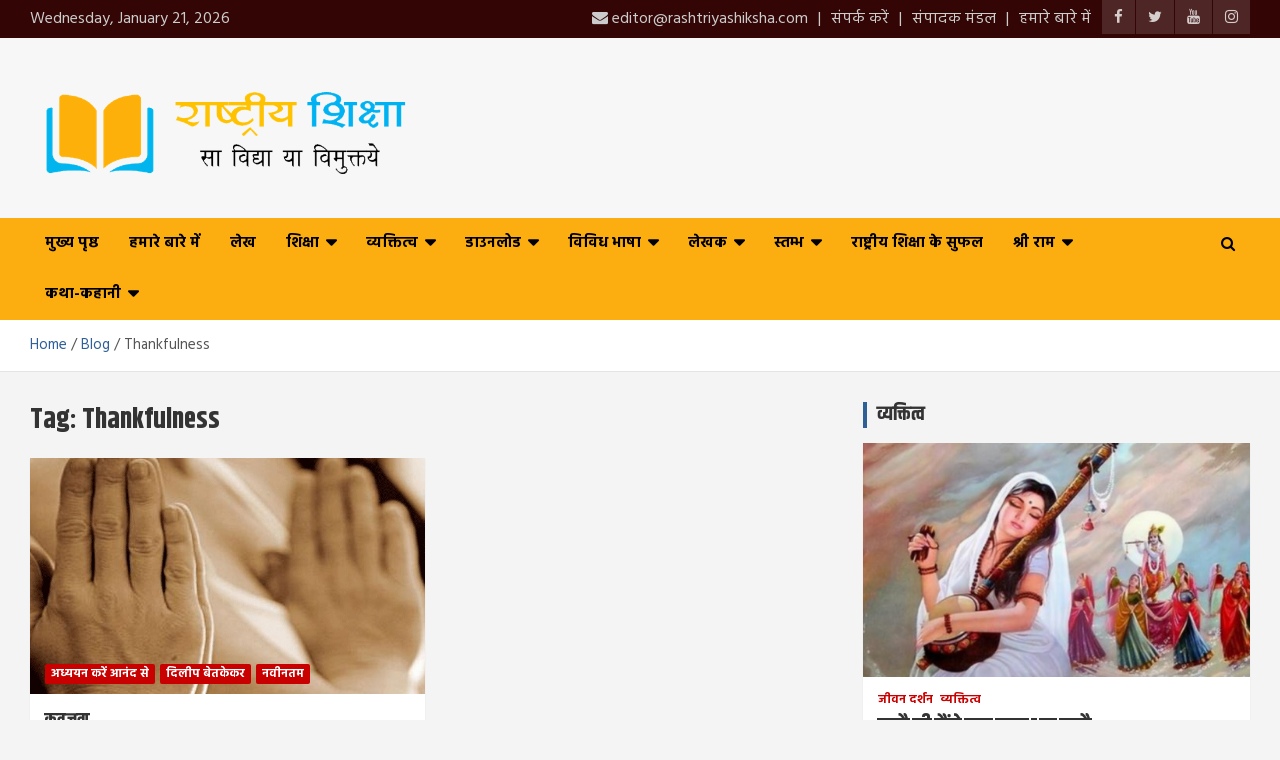

--- FILE ---
content_type: text/html; charset=UTF-8
request_url: https://rashtriyashiksha.com/tag/thankfulness/
body_size: 18771
content:
<!doctype html>
<html lang="en-US">
<head>
	<meta name="title" content="rashtriya shiksha">
<meta name="robots" content="index, follow">
<meta http-equiv="Content-Type" content="text/html; charset=utf-8">
<meta name="language" content="English">
	<meta charset="UTF-8">
	<meta name="viewport" content="width=device-width, initial-scale=1, shrink-to-fit=no">
	<link rel="profile" href="https://gmpg.org/xfn/11">
	

	
	  

	<meta name='robots' content='index, follow, max-image-preview:large, max-snippet:-1, max-video-preview:-1' />
	<style>img:is([sizes="auto" i], [sizes^="auto," i]) { contain-intrinsic-size: 3000px 1500px }</style>
	
	<!-- This site is optimized with the Yoast SEO plugin v26.7 - https://yoast.com/wordpress/plugins/seo/ -->
	<title>Thankfulness Archives - राष्ट्रीय शिक्षा : शिक्षा में समाज प्रबोधन</title>
	<link rel="canonical" href="https://rashtriyashiksha.com/tag/thankfulness/" />
	<meta property="og:locale" content="en_US" />
	<meta property="og:type" content="article" />
	<meta property="og:title" content="Thankfulness Archives - राष्ट्रीय शिक्षा : शिक्षा में समाज प्रबोधन" />
	<meta property="og:url" content="https://rashtriyashiksha.com/tag/thankfulness/" />
	<meta property="og:site_name" content="राष्ट्रीय शिक्षा : शिक्षा में समाज प्रबोधन" />
	<meta property="og:image" content="https://rashtriyashiksha.com/wp-content/uploads/2020/07/64231189_405127223411591_682291576860311552_n.png" />
	<meta property="og:image:width" content="643" />
	<meta property="og:image:height" content="199" />
	<meta property="og:image:type" content="image/png" />
	<meta name="twitter:card" content="summary_large_image" />
	<meta name="twitter:site" content="@RashtriyaSh" />
	<script type="application/ld+json" class="yoast-schema-graph">{"@context":"https://schema.org","@graph":[{"@type":"CollectionPage","@id":"https://rashtriyashiksha.com/tag/thankfulness/","url":"https://rashtriyashiksha.com/tag/thankfulness/","name":"Thankfulness Archives - राष्ट्रीय शिक्षा : शिक्षा में समाज प्रबोधन","isPartOf":{"@id":"https://rashtriyashiksha.com/#website"},"primaryImageOfPage":{"@id":"https://rashtriyashiksha.com/tag/thankfulness/#primaryimage"},"image":{"@id":"https://rashtriyashiksha.com/tag/thankfulness/#primaryimage"},"thumbnailUrl":"https://rashtriyashiksha.com/wp-content/uploads/2023/02/91045026.jpg","breadcrumb":{"@id":"https://rashtriyashiksha.com/tag/thankfulness/#breadcrumb"},"inLanguage":"en-US"},{"@type":"ImageObject","inLanguage":"en-US","@id":"https://rashtriyashiksha.com/tag/thankfulness/#primaryimage","url":"https://rashtriyashiksha.com/wp-content/uploads/2023/02/91045026.jpg","contentUrl":"https://rashtriyashiksha.com/wp-content/uploads/2023/02/91045026.jpg","width":655,"height":490},{"@type":"BreadcrumbList","@id":"https://rashtriyashiksha.com/tag/thankfulness/#breadcrumb","itemListElement":[{"@type":"ListItem","position":1,"name":"Home","item":"https://rashtriyashiksha.com/"},{"@type":"ListItem","position":2,"name":"Thankfulness"}]},{"@type":"WebSite","@id":"https://rashtriyashiksha.com/#website","url":"https://rashtriyashiksha.com/","name":"राष्ट्रीय शिक्षा : शिक्षा में समाज प्रबोधन","description":"सा विद्या या विमुक्तये","publisher":{"@id":"https://rashtriyashiksha.com/#organization"},"potentialAction":[{"@type":"SearchAction","target":{"@type":"EntryPoint","urlTemplate":"https://rashtriyashiksha.com/?s={search_term_string}"},"query-input":{"@type":"PropertyValueSpecification","valueRequired":true,"valueName":"search_term_string"}}],"inLanguage":"en-US"},{"@type":"Organization","@id":"https://rashtriyashiksha.com/#organization","name":"Rashtriya Shiksha","url":"https://rashtriyashiksha.com/","logo":{"@type":"ImageObject","inLanguage":"en-US","@id":"https://rashtriyashiksha.com/#/schema/logo/image/","url":"https://rashtriyashiksha.com/wp-content/uploads/2019/03/Logo-Hindi2.png","contentUrl":"https://rashtriyashiksha.com/wp-content/uploads/2019/03/Logo-Hindi2.png","width":489,"height":143,"caption":"Rashtriya Shiksha"},"image":{"@id":"https://rashtriyashiksha.com/#/schema/logo/image/"},"sameAs":["https://www.facebook.com/Rashtriyashiksha01","https://x.com/RashtriyaSh","https://www.youtube.com/channel/UCyve74AE8cqQoz_cuddrHOQ?view_as=subscriber"]}]}</script>
	<!-- / Yoast SEO plugin. -->


<link rel='dns-prefetch' href='//fonts.googleapis.com' />
<link rel="alternate" type="application/rss+xml" title="राष्ट्रीय शिक्षा : शिक्षा में समाज प्रबोधन &raquo; Feed" href="https://rashtriyashiksha.com/feed/" />
<link rel="alternate" type="application/rss+xml" title="राष्ट्रीय शिक्षा : शिक्षा में समाज प्रबोधन &raquo; Comments Feed" href="https://rashtriyashiksha.com/comments/feed/" />
<link rel="alternate" type="application/rss+xml" title="राष्ट्रीय शिक्षा : शिक्षा में समाज प्रबोधन &raquo; Thankfulness Tag Feed" href="https://rashtriyashiksha.com/tag/thankfulness/feed/" />
<script type="text/javascript">
/* <![CDATA[ */
window._wpemojiSettings = {"baseUrl":"https:\/\/s.w.org\/images\/core\/emoji\/16.0.1\/72x72\/","ext":".png","svgUrl":"https:\/\/s.w.org\/images\/core\/emoji\/16.0.1\/svg\/","svgExt":".svg","source":{"concatemoji":"https:\/\/rashtriyashiksha.com\/wp-includes\/js\/wp-emoji-release.min.js?ver=6.8.3"}};
/*! This file is auto-generated */
!function(s,n){var o,i,e;function c(e){try{var t={supportTests:e,timestamp:(new Date).valueOf()};sessionStorage.setItem(o,JSON.stringify(t))}catch(e){}}function p(e,t,n){e.clearRect(0,0,e.canvas.width,e.canvas.height),e.fillText(t,0,0);var t=new Uint32Array(e.getImageData(0,0,e.canvas.width,e.canvas.height).data),a=(e.clearRect(0,0,e.canvas.width,e.canvas.height),e.fillText(n,0,0),new Uint32Array(e.getImageData(0,0,e.canvas.width,e.canvas.height).data));return t.every(function(e,t){return e===a[t]})}function u(e,t){e.clearRect(0,0,e.canvas.width,e.canvas.height),e.fillText(t,0,0);for(var n=e.getImageData(16,16,1,1),a=0;a<n.data.length;a++)if(0!==n.data[a])return!1;return!0}function f(e,t,n,a){switch(t){case"flag":return n(e,"\ud83c\udff3\ufe0f\u200d\u26a7\ufe0f","\ud83c\udff3\ufe0f\u200b\u26a7\ufe0f")?!1:!n(e,"\ud83c\udde8\ud83c\uddf6","\ud83c\udde8\u200b\ud83c\uddf6")&&!n(e,"\ud83c\udff4\udb40\udc67\udb40\udc62\udb40\udc65\udb40\udc6e\udb40\udc67\udb40\udc7f","\ud83c\udff4\u200b\udb40\udc67\u200b\udb40\udc62\u200b\udb40\udc65\u200b\udb40\udc6e\u200b\udb40\udc67\u200b\udb40\udc7f");case"emoji":return!a(e,"\ud83e\udedf")}return!1}function g(e,t,n,a){var r="undefined"!=typeof WorkerGlobalScope&&self instanceof WorkerGlobalScope?new OffscreenCanvas(300,150):s.createElement("canvas"),o=r.getContext("2d",{willReadFrequently:!0}),i=(o.textBaseline="top",o.font="600 32px Arial",{});return e.forEach(function(e){i[e]=t(o,e,n,a)}),i}function t(e){var t=s.createElement("script");t.src=e,t.defer=!0,s.head.appendChild(t)}"undefined"!=typeof Promise&&(o="wpEmojiSettingsSupports",i=["flag","emoji"],n.supports={everything:!0,everythingExceptFlag:!0},e=new Promise(function(e){s.addEventListener("DOMContentLoaded",e,{once:!0})}),new Promise(function(t){var n=function(){try{var e=JSON.parse(sessionStorage.getItem(o));if("object"==typeof e&&"number"==typeof e.timestamp&&(new Date).valueOf()<e.timestamp+604800&&"object"==typeof e.supportTests)return e.supportTests}catch(e){}return null}();if(!n){if("undefined"!=typeof Worker&&"undefined"!=typeof OffscreenCanvas&&"undefined"!=typeof URL&&URL.createObjectURL&&"undefined"!=typeof Blob)try{var e="postMessage("+g.toString()+"("+[JSON.stringify(i),f.toString(),p.toString(),u.toString()].join(",")+"));",a=new Blob([e],{type:"text/javascript"}),r=new Worker(URL.createObjectURL(a),{name:"wpTestEmojiSupports"});return void(r.onmessage=function(e){c(n=e.data),r.terminate(),t(n)})}catch(e){}c(n=g(i,f,p,u))}t(n)}).then(function(e){for(var t in e)n.supports[t]=e[t],n.supports.everything=n.supports.everything&&n.supports[t],"flag"!==t&&(n.supports.everythingExceptFlag=n.supports.everythingExceptFlag&&n.supports[t]);n.supports.everythingExceptFlag=n.supports.everythingExceptFlag&&!n.supports.flag,n.DOMReady=!1,n.readyCallback=function(){n.DOMReady=!0}}).then(function(){return e}).then(function(){var e;n.supports.everything||(n.readyCallback(),(e=n.source||{}).concatemoji?t(e.concatemoji):e.wpemoji&&e.twemoji&&(t(e.twemoji),t(e.wpemoji)))}))}((window,document),window._wpemojiSettings);
/* ]]> */
</script>
<style id='wp-emoji-styles-inline-css' type='text/css'>

	img.wp-smiley, img.emoji {
		display: inline !important;
		border: none !important;
		box-shadow: none !important;
		height: 1em !important;
		width: 1em !important;
		margin: 0 0.07em !important;
		vertical-align: -0.1em !important;
		background: none !important;
		padding: 0 !important;
	}
</style>
<link rel='stylesheet' id='wp-block-library-css' href='https://rashtriyashiksha.com/wp-includes/css/dist/block-library/style.min.css?ver=6.8.3' type='text/css' media='all' />
<style id='classic-theme-styles-inline-css' type='text/css'>
/*! This file is auto-generated */
.wp-block-button__link{color:#fff;background-color:#32373c;border-radius:9999px;box-shadow:none;text-decoration:none;padding:calc(.667em + 2px) calc(1.333em + 2px);font-size:1.125em}.wp-block-file__button{background:#32373c;color:#fff;text-decoration:none}
</style>
<style id='global-styles-inline-css' type='text/css'>
:root{--wp--preset--aspect-ratio--square: 1;--wp--preset--aspect-ratio--4-3: 4/3;--wp--preset--aspect-ratio--3-4: 3/4;--wp--preset--aspect-ratio--3-2: 3/2;--wp--preset--aspect-ratio--2-3: 2/3;--wp--preset--aspect-ratio--16-9: 16/9;--wp--preset--aspect-ratio--9-16: 9/16;--wp--preset--color--black: #000000;--wp--preset--color--cyan-bluish-gray: #abb8c3;--wp--preset--color--white: #ffffff;--wp--preset--color--pale-pink: #f78da7;--wp--preset--color--vivid-red: #cf2e2e;--wp--preset--color--luminous-vivid-orange: #ff6900;--wp--preset--color--luminous-vivid-amber: #fcb900;--wp--preset--color--light-green-cyan: #7bdcb5;--wp--preset--color--vivid-green-cyan: #00d084;--wp--preset--color--pale-cyan-blue: #8ed1fc;--wp--preset--color--vivid-cyan-blue: #0693e3;--wp--preset--color--vivid-purple: #9b51e0;--wp--preset--gradient--vivid-cyan-blue-to-vivid-purple: linear-gradient(135deg,rgba(6,147,227,1) 0%,rgb(155,81,224) 100%);--wp--preset--gradient--light-green-cyan-to-vivid-green-cyan: linear-gradient(135deg,rgb(122,220,180) 0%,rgb(0,208,130) 100%);--wp--preset--gradient--luminous-vivid-amber-to-luminous-vivid-orange: linear-gradient(135deg,rgba(252,185,0,1) 0%,rgba(255,105,0,1) 100%);--wp--preset--gradient--luminous-vivid-orange-to-vivid-red: linear-gradient(135deg,rgba(255,105,0,1) 0%,rgb(207,46,46) 100%);--wp--preset--gradient--very-light-gray-to-cyan-bluish-gray: linear-gradient(135deg,rgb(238,238,238) 0%,rgb(169,184,195) 100%);--wp--preset--gradient--cool-to-warm-spectrum: linear-gradient(135deg,rgb(74,234,220) 0%,rgb(151,120,209) 20%,rgb(207,42,186) 40%,rgb(238,44,130) 60%,rgb(251,105,98) 80%,rgb(254,248,76) 100%);--wp--preset--gradient--blush-light-purple: linear-gradient(135deg,rgb(255,206,236) 0%,rgb(152,150,240) 100%);--wp--preset--gradient--blush-bordeaux: linear-gradient(135deg,rgb(254,205,165) 0%,rgb(254,45,45) 50%,rgb(107,0,62) 100%);--wp--preset--gradient--luminous-dusk: linear-gradient(135deg,rgb(255,203,112) 0%,rgb(199,81,192) 50%,rgb(65,88,208) 100%);--wp--preset--gradient--pale-ocean: linear-gradient(135deg,rgb(255,245,203) 0%,rgb(182,227,212) 50%,rgb(51,167,181) 100%);--wp--preset--gradient--electric-grass: linear-gradient(135deg,rgb(202,248,128) 0%,rgb(113,206,126) 100%);--wp--preset--gradient--midnight: linear-gradient(135deg,rgb(2,3,129) 0%,rgb(40,116,252) 100%);--wp--preset--font-size--small: 13px;--wp--preset--font-size--medium: 20px;--wp--preset--font-size--large: 36px;--wp--preset--font-size--x-large: 42px;--wp--preset--spacing--20: 0.44rem;--wp--preset--spacing--30: 0.67rem;--wp--preset--spacing--40: 1rem;--wp--preset--spacing--50: 1.5rem;--wp--preset--spacing--60: 2.25rem;--wp--preset--spacing--70: 3.38rem;--wp--preset--spacing--80: 5.06rem;--wp--preset--shadow--natural: 6px 6px 9px rgba(0, 0, 0, 0.2);--wp--preset--shadow--deep: 12px 12px 50px rgba(0, 0, 0, 0.4);--wp--preset--shadow--sharp: 6px 6px 0px rgba(0, 0, 0, 0.2);--wp--preset--shadow--outlined: 6px 6px 0px -3px rgba(255, 255, 255, 1), 6px 6px rgba(0, 0, 0, 1);--wp--preset--shadow--crisp: 6px 6px 0px rgba(0, 0, 0, 1);}:where(.is-layout-flex){gap: 0.5em;}:where(.is-layout-grid){gap: 0.5em;}body .is-layout-flex{display: flex;}.is-layout-flex{flex-wrap: wrap;align-items: center;}.is-layout-flex > :is(*, div){margin: 0;}body .is-layout-grid{display: grid;}.is-layout-grid > :is(*, div){margin: 0;}:where(.wp-block-columns.is-layout-flex){gap: 2em;}:where(.wp-block-columns.is-layout-grid){gap: 2em;}:where(.wp-block-post-template.is-layout-flex){gap: 1.25em;}:where(.wp-block-post-template.is-layout-grid){gap: 1.25em;}.has-black-color{color: var(--wp--preset--color--black) !important;}.has-cyan-bluish-gray-color{color: var(--wp--preset--color--cyan-bluish-gray) !important;}.has-white-color{color: var(--wp--preset--color--white) !important;}.has-pale-pink-color{color: var(--wp--preset--color--pale-pink) !important;}.has-vivid-red-color{color: var(--wp--preset--color--vivid-red) !important;}.has-luminous-vivid-orange-color{color: var(--wp--preset--color--luminous-vivid-orange) !important;}.has-luminous-vivid-amber-color{color: var(--wp--preset--color--luminous-vivid-amber) !important;}.has-light-green-cyan-color{color: var(--wp--preset--color--light-green-cyan) !important;}.has-vivid-green-cyan-color{color: var(--wp--preset--color--vivid-green-cyan) !important;}.has-pale-cyan-blue-color{color: var(--wp--preset--color--pale-cyan-blue) !important;}.has-vivid-cyan-blue-color{color: var(--wp--preset--color--vivid-cyan-blue) !important;}.has-vivid-purple-color{color: var(--wp--preset--color--vivid-purple) !important;}.has-black-background-color{background-color: var(--wp--preset--color--black) !important;}.has-cyan-bluish-gray-background-color{background-color: var(--wp--preset--color--cyan-bluish-gray) !important;}.has-white-background-color{background-color: var(--wp--preset--color--white) !important;}.has-pale-pink-background-color{background-color: var(--wp--preset--color--pale-pink) !important;}.has-vivid-red-background-color{background-color: var(--wp--preset--color--vivid-red) !important;}.has-luminous-vivid-orange-background-color{background-color: var(--wp--preset--color--luminous-vivid-orange) !important;}.has-luminous-vivid-amber-background-color{background-color: var(--wp--preset--color--luminous-vivid-amber) !important;}.has-light-green-cyan-background-color{background-color: var(--wp--preset--color--light-green-cyan) !important;}.has-vivid-green-cyan-background-color{background-color: var(--wp--preset--color--vivid-green-cyan) !important;}.has-pale-cyan-blue-background-color{background-color: var(--wp--preset--color--pale-cyan-blue) !important;}.has-vivid-cyan-blue-background-color{background-color: var(--wp--preset--color--vivid-cyan-blue) !important;}.has-vivid-purple-background-color{background-color: var(--wp--preset--color--vivid-purple) !important;}.has-black-border-color{border-color: var(--wp--preset--color--black) !important;}.has-cyan-bluish-gray-border-color{border-color: var(--wp--preset--color--cyan-bluish-gray) !important;}.has-white-border-color{border-color: var(--wp--preset--color--white) !important;}.has-pale-pink-border-color{border-color: var(--wp--preset--color--pale-pink) !important;}.has-vivid-red-border-color{border-color: var(--wp--preset--color--vivid-red) !important;}.has-luminous-vivid-orange-border-color{border-color: var(--wp--preset--color--luminous-vivid-orange) !important;}.has-luminous-vivid-amber-border-color{border-color: var(--wp--preset--color--luminous-vivid-amber) !important;}.has-light-green-cyan-border-color{border-color: var(--wp--preset--color--light-green-cyan) !important;}.has-vivid-green-cyan-border-color{border-color: var(--wp--preset--color--vivid-green-cyan) !important;}.has-pale-cyan-blue-border-color{border-color: var(--wp--preset--color--pale-cyan-blue) !important;}.has-vivid-cyan-blue-border-color{border-color: var(--wp--preset--color--vivid-cyan-blue) !important;}.has-vivid-purple-border-color{border-color: var(--wp--preset--color--vivid-purple) !important;}.has-vivid-cyan-blue-to-vivid-purple-gradient-background{background: var(--wp--preset--gradient--vivid-cyan-blue-to-vivid-purple) !important;}.has-light-green-cyan-to-vivid-green-cyan-gradient-background{background: var(--wp--preset--gradient--light-green-cyan-to-vivid-green-cyan) !important;}.has-luminous-vivid-amber-to-luminous-vivid-orange-gradient-background{background: var(--wp--preset--gradient--luminous-vivid-amber-to-luminous-vivid-orange) !important;}.has-luminous-vivid-orange-to-vivid-red-gradient-background{background: var(--wp--preset--gradient--luminous-vivid-orange-to-vivid-red) !important;}.has-very-light-gray-to-cyan-bluish-gray-gradient-background{background: var(--wp--preset--gradient--very-light-gray-to-cyan-bluish-gray) !important;}.has-cool-to-warm-spectrum-gradient-background{background: var(--wp--preset--gradient--cool-to-warm-spectrum) !important;}.has-blush-light-purple-gradient-background{background: var(--wp--preset--gradient--blush-light-purple) !important;}.has-blush-bordeaux-gradient-background{background: var(--wp--preset--gradient--blush-bordeaux) !important;}.has-luminous-dusk-gradient-background{background: var(--wp--preset--gradient--luminous-dusk) !important;}.has-pale-ocean-gradient-background{background: var(--wp--preset--gradient--pale-ocean) !important;}.has-electric-grass-gradient-background{background: var(--wp--preset--gradient--electric-grass) !important;}.has-midnight-gradient-background{background: var(--wp--preset--gradient--midnight) !important;}.has-small-font-size{font-size: var(--wp--preset--font-size--small) !important;}.has-medium-font-size{font-size: var(--wp--preset--font-size--medium) !important;}.has-large-font-size{font-size: var(--wp--preset--font-size--large) !important;}.has-x-large-font-size{font-size: var(--wp--preset--font-size--x-large) !important;}
:where(.wp-block-post-template.is-layout-flex){gap: 1.25em;}:where(.wp-block-post-template.is-layout-grid){gap: 1.25em;}
:where(.wp-block-columns.is-layout-flex){gap: 2em;}:where(.wp-block-columns.is-layout-grid){gap: 2em;}
:root :where(.wp-block-pullquote){font-size: 1.5em;line-height: 1.6;}
</style>
<link rel='stylesheet' id='bootstrap-style-css' href='https://rashtriyashiksha.com/wp-content/themes/newscard-pro/assets/library/bootstrap/css/bootstrap.min.css?ver=4.0.0' type='text/css' media='all' />
<link rel='stylesheet' id='font-awesome-style-css' href='https://rashtriyashiksha.com/wp-content/themes/newscard-pro/assets/library/font-awesome/css/font-awesome.css?ver=6.8.3' type='text/css' media='all' />
<link rel='stylesheet' id='newscard-google-fonts-css' href='//fonts.googleapis.com/css?family=Khand%3A300%2C300i%2C400%2C400i%2C500%2C500i%2C700%2C700i%7CHind%3A300%2C300i%2C400%2C400i%2C500%2C500i%2C700%2C700i&#038;ver=6.8.3' type='text/css' media='all' />
<link rel='stylesheet' id='owl-carousel-css' href='https://rashtriyashiksha.com/wp-content/themes/newscard-pro/assets/library/owl-carousel/owl.carousel.min.css?ver=2.3.4' type='text/css' media='all' />
<link rel='stylesheet' id='newscard-style-css' href='https://rashtriyashiksha.com/wp-content/themes/newscard-pro/style.css?ver=6.8.3' type='text/css' media='all' />
<script type="text/javascript" src="https://rashtriyashiksha.com/wp-includes/js/jquery/jquery.min.js?ver=3.7.1" id="jquery-core-js"></script>
<script type="text/javascript" src="https://rashtriyashiksha.com/wp-includes/js/jquery/jquery-migrate.min.js?ver=3.4.1" id="jquery-migrate-js"></script>
<!--[if lt IE 9]>
<script type="text/javascript" src="https://rashtriyashiksha.com/wp-content/themes/newscard-pro/assets/js/html5.js?ver=3.7.3" id="html5-js"></script>
<![endif]-->
<link rel="https://api.w.org/" href="https://rashtriyashiksha.com/wp-json/" /><link rel="alternate" title="JSON" type="application/json" href="https://rashtriyashiksha.com/wp-json/wp/v2/tags/921" /><link rel="EditURI" type="application/rsd+xml" title="RSD" href="https://rashtriyashiksha.com/xmlrpc.php?rsd" />
<meta name="generator" content="WordPress 6.8.3" />

	<style type="text/css">
		/* Font Family > Content */
			body,
			input,
			textarea,
			select {
				font-family: 'Hind', sans-serif;
			}
		/* Font Family > All Headings/Titles */
			h1, h2, h3, h4, h5, h6 {
				font-family: 'Khand', sans-serif;
			}
				@media (min-width: 768px) {
		/* Font Size > Top Bar */
			.info-bar {
				font-size: 16px;
			}
		/* Font Size > Top Stories Title */
			.top-stories-bar .top-stories-label .label-txt {
				font-size: 22px;
			}
		/* Font Size > Buttons */
			.btn,
			.btn-theme,
			input[type="reset"],
			input[type="button"],
			input[type="submit"],
			.btn,
			.readmore,
			#bbpress-forums button,
			div.bbp-search-form button {
				font-size: 17px;
			}
				}
		/* Color Scheme > links */
			::selection {
				background-color: #2e5f97;
				color: #fff;
			}
			::-moz-selection {
				background-color: #2e5f97;
				color: #fff;
			}
			a,
			a:hover,
			a:focus,
			a:active,
			.site-title a:hover,
			.site-title a:focus,
			.site-title a:active,
			.top-stories-bar .top-stories-lists .marquee a:hover,
			.entry-title a:hover,
			.entry-title a:focus,
			.entry-title a:active,
			.post-boxed .entry-title a:hover,
			.site-footer .widget-area .post-boxed .entry-title a:hover,
			.entry-meta a:hover,
			.entry-meta a:focus,
			.post-boxed .entry-meta a:hover,
			.site-footer .widget-area .post-boxed .entry-meta a:hover,
			.entry-meta .tag-links a,
			.nav-links a:hover,
			.widget ul li a:hover,
			.comment-metadata a.comment-edit-link,
			.widget_tag_cloud a:hover,
			.widget_categories .current-cat a,
			.widget_nav_menu ul li.current_page_item > a,
			.widget_nav_menu ul li.current_page_ancestor > a,
			.widget_nav_menu ul li.current-menu-item > a,
			.widget_nav_menu ul li.current-menu-ancestor > a,
			.widget_pages ul li.current_page_item > a,
			.widget_pages ul li.current_page_ancestor > a,
			.woocommerce.widget_product_categories ul.product-categories .cat-parent > a,
			.woocommerce.widget_product_categories ul.product-categories .current-cat a,
			.woocommerce .star-rating,
			.woocommerce .star-rating:before {
				color: #2e5f97;
			}
		/* Color Scheme > Navigation */
			.navigation-bar {
				background-color: #fcae11;
			}
			.main-navigation .dropdown-menu a:hover,
			.main-navigation .dropdown-menu a.current-menu-item,
			.main-navigation li ul li:hover > a,
			.main-navigation li ul li.current-menu-item > a,
			.main-navigation li ul li.current-menu-ancestor > a,
			.main-navigation ul li li.current_page_item > a,
			.main-navigation li ul li.current_page_ancestor > a {
				color: #fcae11;
			}
			@media (max-width: 991px) {
				.main-navigation ul li.current_page_item > a,
				.main-navigation ul li.current_page_ancestor > a,
				.main-navigation ul li.current-menu-item > a,
				.main-navigation ul li.current-menu-ancestor > a,
				.main-navigation ul li a:hover,
				.main-navigation ul li a:focus,
				.main-navigation ul li.show > a,
				.main-navigation ul li:hover > a,
				.main-navigation .dropdown-menu a:hover,
				.main-navigation .dropdown-menu a.current-menu-item,
				.main-navigation li ul li:hover > a,
				.main-navigation li ul li.current-menu-item > a,
				.main-navigation li ul li.current-menu-ancestor > a,
				.main-navigation ul li li.current_page_item > a,
				.main-navigation li ul li.current_page_ancestor > a {
					color: #fcae11;
				}
			}
		/* Color Scheme > Buttons */
			.btn-theme,
			.btn-outline-theme:hover,
			.btn-outline-info:not(:disabled):not(.disabled).active,
			.btn-outline-info:not(:disabled):not(.disabled):active,
			.show > .btn-outline-info.dropdown-toggle,
			input[type="reset"],
			input[type="button"],
			input[type="submit"],
			button[type="submit"],
			.back-to-top a,
			#bbpress-forums button,
			div.bbp-submit-wrapper button,
			.bbp_widget_login .button,
			.navigation.pagination .current,
			.navigation.pagination a:hover,
			.page-links span,
			.page-links a:hover span,
			.woocommerce #respond input#submit,
			.woocommerce a.button,
			.woocommerce button.button,
			.woocommerce input.button,
			.woocommerce #respond input#submit.alt,
			.woocommerce a.button.alt,
			.woocommerce button.button.alt,
			.woocommerce input.button.alt,
			.woocommerce-cart .wc-proceed-to-checkout a.checkout-button,
			.woocommerce input.button:disabled,
			.woocommerce input.button:disabled[disabled],
			.woocommerce input.button:disabled:hover,
			.woocommerce input.button:disabled[disabled]:hover,
			.woocommerce button.button:disabled,
			.woocommerce button.button:disabled[disabled],
			.woocommerce button.button.alt.disabled,
			.woocommerce button.button.alt.disabled:hover,
			.woocommerce span.onsale,
			.woocommerce .widget_price_filter .ui-slider .ui-slider-range,
			.woocommerce .widget_price_filter .ui-slider .ui-slider-handle {
				background-color: #2e5f97;
			}
			.btn-outline-theme {
				border-color: #2e5f97;
			}
			.btn-outline-theme,
			.navigation.post-navigation .nav-links a:hover {
				color: #2e5f97;
			}
		/* Color Scheme > Elements */
			.theme-color,
			.format-quote blockquote:before {
				color: #2e5f97;
			}
			.theme-bg-color,
			.post.sticky .entry-header:before {
				background-color: #2e5f97;
			}
			.stories-title,
			.widget-title {
				border-color: #2e5f97;
			}
		/* Elements Color > Top Bar */
			.info-bar {
				background-color: #330505;
			}
		/* Elements Color > Site Title */
			.navbar {
				background-color: #f7f7f7;
			}
		/* Elements Color > Top Stories Flash */
			.top-stories-bar .top-stories-label .flash-icon {
				background-color: #39b3ec;
			}
			.top-stories-bar .top-stories-label .flash-icon:before,
			.top-stories-bar .top-stories-label .flash-icon:after {
				border-color: #39b3ec;
			}
		/* Elements Color > Forms */
			input,
			textarea,
			select,
			.form-control,
			input:focus,
			textarea:focus,
			select:focus,
			.form-control:focus,
			.woocommerce-page .select2-container--default .select2-selection--single {
				background-color: #ffffff;
			}
		/* Category Color > Uncategorized */
				.entry-meta .cat-links a.cat-links-1,
				.entry-meta .cat-links a.cat-links-1:hover,
				.post-boxed .entry-meta .cat-links a.cat-links-1,
				.post-boxed .entry-meta .cat-links a.cat-links-1:hover,
				.site-footer .widget-area .post-boxed .entry-meta .cat-links a.cat-links-1,
				.site-footer .widget-area .post-boxed .entry-meta .cat-links a.cat-links-1:hover {
					color: #00d5ed;
				}
				.post-img-wrap .entry-meta .cat-links a.cat-links-1,
				.post-img-wrap .entry-meta .cat-links a.cat-links-1:hover,
				.post-boxed .post-img-wrap .entry-meta .cat-links a.cat-links-1,
				.post-boxed .post-img-wrap .entry-meta .cat-links a.cat-links-1:hover,
				.post-block .post-img-wrap + .entry-header .entry-meta .cat-links a.cat-links-1,
				.post-block .post-img-wrap + .entry-header .entry-meta .cat-links a.cat-links-1:hover,
				.site-footer .widget-area .post-boxed .post-img-wrap .entry-meta .cat-links a.cat-links-1,
				.site-footer .widget-area .post-boxed .post-img-wrap .entry-meta .cat-links a.cat-links-1:hover,
				.site-footer .widget-area .post-block .post-img-wrap + .entry-header .entry-meta .cat-links a.cat-links-1,
				.site-footer .widget-area .post-block .post-img-wrap + .entry-header .entry-meta .cat-links a.cat-links-1:hover {
					background-color: #00d5ed;
					color: #fff;
				}
			/* Category Color > अध्यापक शिक्षा */
				.entry-meta .cat-links a.cat-links-10,
				.entry-meta .cat-links a.cat-links-10:hover,
				.post-boxed .entry-meta .cat-links a.cat-links-10,
				.post-boxed .entry-meta .cat-links a.cat-links-10:hover,
				.site-footer .widget-area .post-boxed .entry-meta .cat-links a.cat-links-10,
				.site-footer .widget-area .post-boxed .entry-meta .cat-links a.cat-links-10:hover {
					color: #00d5ed;
				}
				.post-img-wrap .entry-meta .cat-links a.cat-links-10,
				.post-img-wrap .entry-meta .cat-links a.cat-links-10:hover,
				.post-boxed .post-img-wrap .entry-meta .cat-links a.cat-links-10,
				.post-boxed .post-img-wrap .entry-meta .cat-links a.cat-links-10:hover,
				.post-block .post-img-wrap + .entry-header .entry-meta .cat-links a.cat-links-10,
				.post-block .post-img-wrap + .entry-header .entry-meta .cat-links a.cat-links-10:hover,
				.site-footer .widget-area .post-boxed .post-img-wrap .entry-meta .cat-links a.cat-links-10,
				.site-footer .widget-area .post-boxed .post-img-wrap .entry-meta .cat-links a.cat-links-10:hover,
				.site-footer .widget-area .post-block .post-img-wrap + .entry-header .entry-meta .cat-links a.cat-links-10,
				.site-footer .widget-area .post-block .post-img-wrap + .entry-header .entry-meta .cat-links a.cat-links-10:hover {
					background-color: #00d5ed;
					color: #fff;
				}
			/* Category Color > अभिभावक शिक्षा */
				.entry-meta .cat-links a.cat-links-5,
				.entry-meta .cat-links a.cat-links-5:hover,
				.post-boxed .entry-meta .cat-links a.cat-links-5,
				.post-boxed .entry-meta .cat-links a.cat-links-5:hover,
				.site-footer .widget-area .post-boxed .entry-meta .cat-links a.cat-links-5,
				.site-footer .widget-area .post-boxed .entry-meta .cat-links a.cat-links-5:hover {
					color: #dd9933;
				}
				.post-img-wrap .entry-meta .cat-links a.cat-links-5,
				.post-img-wrap .entry-meta .cat-links a.cat-links-5:hover,
				.post-boxed .post-img-wrap .entry-meta .cat-links a.cat-links-5,
				.post-boxed .post-img-wrap .entry-meta .cat-links a.cat-links-5:hover,
				.post-block .post-img-wrap + .entry-header .entry-meta .cat-links a.cat-links-5,
				.post-block .post-img-wrap + .entry-header .entry-meta .cat-links a.cat-links-5:hover,
				.site-footer .widget-area .post-boxed .post-img-wrap .entry-meta .cat-links a.cat-links-5,
				.site-footer .widget-area .post-boxed .post-img-wrap .entry-meta .cat-links a.cat-links-5:hover,
				.site-footer .widget-area .post-block .post-img-wrap + .entry-header .entry-meta .cat-links a.cat-links-5,
				.site-footer .widget-area .post-block .post-img-wrap + .entry-header .entry-meta .cat-links a.cat-links-5:hover {
					background-color: #dd9933;
					color: #fff;
				}
			/* Category Color > अवनीश भटनागर */
				.entry-meta .cat-links a.cat-links-223,
				.entry-meta .cat-links a.cat-links-223:hover,
				.post-boxed .entry-meta .cat-links a.cat-links-223,
				.post-boxed .entry-meta .cat-links a.cat-links-223:hover,
				.site-footer .widget-area .post-boxed .entry-meta .cat-links a.cat-links-223,
				.site-footer .widget-area .post-boxed .entry-meta .cat-links a.cat-links-223:hover {
					color: #00d5ed;
				}
				.post-img-wrap .entry-meta .cat-links a.cat-links-223,
				.post-img-wrap .entry-meta .cat-links a.cat-links-223:hover,
				.post-boxed .post-img-wrap .entry-meta .cat-links a.cat-links-223,
				.post-boxed .post-img-wrap .entry-meta .cat-links a.cat-links-223:hover,
				.post-block .post-img-wrap + .entry-header .entry-meta .cat-links a.cat-links-223,
				.post-block .post-img-wrap + .entry-header .entry-meta .cat-links a.cat-links-223:hover,
				.site-footer .widget-area .post-boxed .post-img-wrap .entry-meta .cat-links a.cat-links-223,
				.site-footer .widget-area .post-boxed .post-img-wrap .entry-meta .cat-links a.cat-links-223:hover,
				.site-footer .widget-area .post-block .post-img-wrap + .entry-header .entry-meta .cat-links a.cat-links-223,
				.site-footer .widget-area .post-block .post-img-wrap + .entry-header .entry-meta .cat-links a.cat-links-223:hover {
					background-color: #00d5ed;
					color: #fff;
				}
			/* Font Color > Navigation */
			.navbar-toggler,
			.search-toggle,
			.search-toggle.active,
			.search-toggle:hover,
			.search-toggle:focus {
				color: #000000;
			}
			@media (min-width: 992px) {
				.navigation-bar,
				.main-navigation a,
				.main-navigation ul li.current_page_item > a,
				.main-navigation ul li.current_page_ancestor > a,
				.main-navigation ul li.current-menu-item > a,
				.main-navigation ul li.current-menu-ancestor > a,
				.main-navigation ul li a:hover,
				.main-navigation ul li a:focus,
				.main-navigation ul li.show > a,
				.main-navigation ul li:hover > a,
				.main-navigation ul li.menu-item-has-children > a:after,
				.main-navigation ul li.page_item_has_children > a:after {
					color: #000000;
				}
			}
			</style>

		<style type="text/css">
					.site-title,
			.site-description {
				position: absolute;
				clip: rect(1px, 1px, 1px, 1px);
			}
				</style>
		<link rel="icon" href="https://rashtriyashiksha.com/wp-content/uploads/2021/06/cropped-Rashtriya-32x32.png" sizes="32x32" />
<link rel="icon" href="https://rashtriyashiksha.com/wp-content/uploads/2021/06/cropped-Rashtriya-192x192.png" sizes="192x192" />
<link rel="apple-touch-icon" href="https://rashtriyashiksha.com/wp-content/uploads/2021/06/cropped-Rashtriya-180x180.png" />
<meta name="msapplication-TileImage" content="https://rashtriyashiksha.com/wp-content/uploads/2021/06/cropped-Rashtriya-270x270.png" />
	<!-- Global site tag (gtag.js) - Google Analytics -->
<script async src="https://www.googletagmanager.com/gtag/js?id=UA-135883357-1"></script>
<script>
  window.dataLayer = window.dataLayer || [];
  function gtag(){dataLayer.push(arguments);}
  gtag('js', new Date());

  gtag('config', 'UA-135883357-1');
</script>
	
</head>
	<script async src="https://pagead2.googlesyndication.com/pagead/js/adsbygoogle.js?client=ca-pub-4211052857966241"
     crossorigin="anonymous"></script>
	
<body class="archive tag tag-thankfulness tag-921 wp-custom-logo wp-theme-newscard-pro theme-body group-blog hfeed">

<div id="page" class="site">
	<a class="skip-link screen-reader-text" href="#content">Skip to content</a>
	
	<header id="masthead" class="site-header">
					<div class="info-bar infobar-links-on">
				<div class="container">
					<div class="row gutter-10">
						<div class="col col-sm contact-section">
							<div class="date">
								<ul><li>Wednesday, January 21, 2026</li></ul>
							</div>
						</div><!-- .contact-section -->

													<div class="col-auto social-profiles order-lg-3">
								
		<ul class="clearfix">
							<li><a target="_blank" href="https://www.facebook.com/Rashtriya-Shiksha-356261354964845/"></a></li>
							<li><a target="_blank" href="https://twitter.com/RashtriyaSh"></a></li>
							<li><a target="_blank" href="https://www.youtube.com/channel/UCyve74AE8cqQoz_cuddrHOQ"></a></li>
							<li><a target="_blank" href="https://www.instagram.com/rashtriyashiksha/"></a></li>
					</ul>
								</div><!-- .social-profile -->
													<div class="col-md-auto infobar-links order-lg-2">
								<button class="infobar-links-menu-toggle">Responsive Menu</button>
								<ul class="clearfix"><li id="menu-item-192" class="menu-item menu-item-type-custom menu-item-object-custom menu-item-192"><a href="#"><i class="fa fa-envelope" aria-hidden="true"></i>  editor@rashtriyashiksha.com</a></li>
<li id="menu-item-151" class="menu-item menu-item-type-post_type menu-item-object-page menu-item-151"><a href="https://rashtriyashiksha.com/contact-us/">संपर्क करें</a></li>
<li id="menu-item-204" class="menu-item menu-item-type-post_type menu-item-object-page menu-item-204"><a href="https://rashtriyashiksha.com/editorial-board/">संपादक मंडल</a></li>
<li id="menu-item-5679" class="menu-item menu-item-type-post_type menu-item-object-page menu-item-5679"><a href="https://rashtriyashiksha.com/about-us/">हमारे बारे में</a></li>
</ul>							</div><!-- .infobar-links -->
											</div><!-- .row -->
          		</div><!-- .container -->
        	</div><!-- .infobar -->
        		<nav class="navbar navbar-expand-lg d-block">
			<div class="navbar-head" >
				<div class="container">
					<div class="row navbar-head-row align-items-center">
						<div class="col-lg-4">
							<div class="site-branding navbar-brand">
								<a href="https://rashtriyashiksha.com/" class="custom-logo-link" rel="home"><img width="643" height="199" src="https://rashtriyashiksha.com/wp-content/uploads/2021/05/Rashtriya-1.png" class="custom-logo" alt="राष्ट्रीय शिक्षा : शिक्षा में समाज प्रबोधन" decoding="async" fetchpriority="high" srcset="https://rashtriyashiksha.com/wp-content/uploads/2021/05/Rashtriya-1.png 643w, https://rashtriyashiksha.com/wp-content/uploads/2021/05/Rashtriya-1-300x93.png 300w" sizes="(max-width: 643px) 100vw, 643px" /></a>									<h2 class="site-title"><a href="https://rashtriyashiksha.com/" rel="home">राष्ट्रीय शिक्षा : शिक्षा में समाज प्रबोधन</a></h2>
																	<p class="site-description">सा विद्या या विमुक्तये</p>
															</div><!-- .site-branding .navbar-brand -->
						</div>
											</div><!-- .row -->
				</div><!-- .container -->
			</div><!-- .navbar-head -->
			<div class="navigation-bar" id="sticky-navigation-bar">
				<div class="navigation-bar-top">
					<div class="container">
						<button class="navbar-toggler menu-toggle" type="button" data-toggle="collapse" data-target="#navbarCollapse" aria-controls="navbarCollapse" aria-expanded="false" aria-label="Toggle navigation"></button>
						<span class="search-toggle"></span>
					</div><!-- .container -->
					<div class="search-bar">
						<div class="container">
							<div class="search-block off">
								<form action="https://rashtriyashiksha.com/" method="get" class="search-form">
	<label class="assistive-text"> Search </label>
	<div class="input-group">
		<input type="search" value="" placeholder="Search" class="form-control s" name="s">
		<div class="input-group-prepend">
			<button class="btn btn-theme">Search</button>
		</div>
	</div>
</form><!-- .search-form -->
							</div><!-- .search-box -->
						</div><!-- .container -->
					</div><!-- .search-bar -->
				</div><!-- .navigation-bar-top -->
				<div class="navbar-main">
					<div class="container">
						<div class="collapse navbar-collapse" id="navbarCollapse">
							<div id="site-navigation" class="main-navigation nav-uppercase" role="navigation">
								<ul class="nav-menu navbar-nav d-lg-block"><li id="menu-item-18" class="menu-item menu-item-type-custom menu-item-object-custom menu-item-home menu-item-18"><a href="https://rashtriyashiksha.com">मुख्य पृष्ठ</a></li>
<li id="menu-item-233" class="menu-item menu-item-type-post_type menu-item-object-page menu-item-233"><a href="https://rashtriyashiksha.com/about-us/">हमारे बारे में</a></li>
<li id="menu-item-12" class="menu-item menu-item-type-taxonomy menu-item-object-category menu-item-12"><a href="https://rashtriyashiksha.com/category/article/">लेख</a></li>
<li id="menu-item-19" class="menu-item menu-item-type-custom menu-item-object-custom menu-item-home menu-item-has-children menu-item-19"><a href="https://rashtriyashiksha.com#">शिक्षा</a>
<ul class="sub-menu">
	<li id="menu-item-7754" class="menu-item menu-item-type-taxonomy menu-item-object-category menu-item-has-children menu-item-7754"><a href="https://rashtriyashiksha.com/category/competitive-exams/">प्रतियोगी परीक्षा</a>
	<ul class="sub-menu">
		<li id="menu-item-7755" class="menu-item menu-item-type-taxonomy menu-item-object-category menu-item-7755"><a href="https://rashtriyashiksha.com/category/competitive-exams/general-english/">General English</a></li>
	</ul>
</li>
	<li id="menu-item-5160" class="menu-item menu-item-type-taxonomy menu-item-object-category menu-item-5160"><a href="https://rashtriyashiksha.com/category/study-with-pleasure/">अध्ययन करें आनंद से</a></li>
	<li id="menu-item-1842" class="menu-item menu-item-type-taxonomy menu-item-object-category menu-item-1842"><a href="https://rashtriyashiksha.com/category/national-education-policy-2020/">राष्ट्रीय शिक्षा नीति</a></li>
	<li id="menu-item-5" class="menu-item menu-item-type-taxonomy menu-item-object-category menu-item-5"><a href="https://rashtriyashiksha.com/category/teacher-education/">अध्यापक शिक्षा</a></li>
	<li id="menu-item-2901" class="menu-item menu-item-type-taxonomy menu-item-object-category menu-item-2901"><a href="https://rashtriyashiksha.com/category/early-childhood-education/">शिशु शिक्षा</a></li>
	<li id="menu-item-9" class="menu-item menu-item-type-taxonomy menu-item-object-category menu-item-9"><a href="https://rashtriyashiksha.com/category/innovation/">नवाचार</a></li>
	<li id="menu-item-6553" class="menu-item menu-item-type-taxonomy menu-item-object-category menu-item-6553"><a href="https://rashtriyashiksha.com/category/early-childhood-education/educational-outcomes-in-the-classroom-an-experiment/">परिणामदायक कक्षा शिक्षण</a></li>
	<li id="menu-item-17" class="menu-item menu-item-type-taxonomy menu-item-object-category menu-item-17"><a href="https://rashtriyashiksha.com/category/sewa-education/">सेवा शिक्षा</a></li>
	<li id="menu-item-6" class="menu-item menu-item-type-taxonomy menu-item-object-category menu-item-6"><a href="https://rashtriyashiksha.com/category/parent-education/">अभिभावक शिक्षा</a></li>
	<li id="menu-item-16" class="menu-item menu-item-type-taxonomy menu-item-object-category menu-item-16"><a href="https://rashtriyashiksha.com/category/sanskriti-bodh/">संस्कृति बोध</a></li>
</ul>
</li>
<li id="menu-item-14" class="menu-item menu-item-type-taxonomy menu-item-object-category menu-item-has-children menu-item-14"><a href="https://rashtriyashiksha.com/category/personality/">व्यक्तित्व</a>
<ul class="sub-menu">
	<li id="menu-item-7181" class="menu-item menu-item-type-taxonomy menu-item-object-category menu-item-7181"><a href="https://rashtriyashiksha.com/category/personality/jivan-darshan/">जीवन दर्शन</a></li>
	<li id="menu-item-7182" class="menu-item menu-item-type-taxonomy menu-item-object-category menu-item-7182"><a href="https://rashtriyashiksha.com/category/personality/shiksha-darshan/">शिक्षा दर्शन</a></li>
	<li id="menu-item-7183" class="menu-item menu-item-type-taxonomy menu-item-object-category menu-item-7183"><a href="https://rashtriyashiksha.com/category/personality/sahitya-darshan/">साहित्य दर्शन</a></li>
	<li id="menu-item-571" class="menu-item menu-item-type-taxonomy menu-item-object-category menu-item-571"><a href="https://rashtriyashiksha.com/category/book-review/">पुस्तक परिचय</a></li>
</ul>
</li>
<li id="menu-item-3131" class="menu-item menu-item-type-custom menu-item-object-custom menu-item-home menu-item-has-children menu-item-3131"><a href="https://rashtriyashiksha.com#">डाउनलोड</a>
<ul class="sub-menu">
	<li id="menu-item-317" class="menu-item menu-item-type-post_type menu-item-object-page menu-item-317"><a href="https://rashtriyashiksha.com/literature/">ई-साहित्य</a></li>
</ul>
</li>
<li id="menu-item-1733" class="menu-item menu-item-type-custom menu-item-object-custom menu-item-home menu-item-has-children menu-item-1733"><a href="https://rashtriyashiksha.com#">विविध भाषा</a>
<ul class="sub-menu">
	<li id="menu-item-1727" class="menu-item menu-item-type-taxonomy menu-item-object-category menu-item-1727"><a href="https://rashtriyashiksha.com/category/bhartiya-language/marathi/">मराठी</a></li>
	<li id="menu-item-1728" class="menu-item menu-item-type-taxonomy menu-item-object-category menu-item-1728"><a href="https://rashtriyashiksha.com/category/bhartiya-language/bangla/">বাংলা</a></li>
	<li id="menu-item-1729" class="menu-item menu-item-type-taxonomy menu-item-object-category menu-item-1729"><a href="https://rashtriyashiksha.com/category/bhartiya-language/punjabi/">ਪੰਜਾਬੀ</a></li>
	<li id="menu-item-1730" class="menu-item menu-item-type-taxonomy menu-item-object-category menu-item-1730"><a href="https://rashtriyashiksha.com/category/bhartiya-language/gujrati/">ગુજરાતી</a></li>
	<li id="menu-item-1731" class="menu-item menu-item-type-taxonomy menu-item-object-category menu-item-1731"><a href="https://rashtriyashiksha.com/category/bhartiya-language/odia/">ଓଡିଆ</a></li>
	<li id="menu-item-1732" class="menu-item menu-item-type-taxonomy menu-item-object-category menu-item-1732"><a href="https://rashtriyashiksha.com/category/bhartiya-language/tamil/">தமிழ்</a></li>
	<li id="menu-item-5532" class="menu-item menu-item-type-taxonomy menu-item-object-category menu-item-5532"><a href="https://rashtriyashiksha.com/category/bhartiya-language/assamese/">অসমীয়া</a></li>
</ul>
</li>
<li id="menu-item-1803" class="menu-item menu-item-type-custom menu-item-object-custom menu-item-home menu-item-has-children menu-item-1803"><a href="https://rashtriyashiksha.com/#">लेखक</a>
<ul class="sub-menu">
	<li id="menu-item-1826" class="menu-item menu-item-type-taxonomy menu-item-object-category menu-item-1826"><a href="https://rashtriyashiksha.com/category/author/d-ramkrishan-rao/">डी रामकृष्णराव</a></li>
	<li id="menu-item-1827" class="menu-item menu-item-type-taxonomy menu-item-object-category menu-item-1827"><a href="https://rashtriyashiksha.com/category/author/dipil-betkekar/">दिलीप बेतकेकर</a></li>
	<li id="menu-item-1825" class="menu-item menu-item-type-taxonomy menu-item-object-category menu-item-1825"><a href="https://rashtriyashiksha.com/category/author/avnish-bhatnagar/">अवनीश भटनागर</a></li>
	<li id="menu-item-1807" class="menu-item menu-item-type-taxonomy menu-item-object-category menu-item-1807"><a href="https://rashtriyashiksha.com/category/author/vasudev-prajapati/">वासुदेव प्रजापति</a></li>
	<li id="menu-item-1808" class="menu-item menu-item-type-taxonomy menu-item-object-category menu-item-1808"><a href="https://rashtriyashiksha.com/category/author/vijay-nadda/">विजय नड्डा</a></li>
	<li id="menu-item-1805" class="menu-item menu-item-type-taxonomy menu-item-object-category menu-item-1805"><a href="https://rashtriyashiksha.com/category/author/kuldeep-mehandiratta/">कुलदीप मेहंदीरत्ता</a></li>
	<li id="menu-item-1806" class="menu-item menu-item-type-taxonomy menu-item-object-category menu-item-1806"><a href="https://rashtriyashiksha.com/category/author/ravi-kumar/">रवि कुमार</a></li>
	<li id="menu-item-1824" class="menu-item menu-item-type-taxonomy menu-item-object-category menu-item-1824"><a href="https://rashtriyashiksha.com/category/author/vikas-dawe/">विकास दवे</a></li>
	<li id="menu-item-3135" class="menu-item menu-item-type-taxonomy menu-item-object-category menu-item-3135"><a href="https://rashtriyashiksha.com/category/namrta-dutt/">नम्रता दत्त</a></li>
	<li id="menu-item-6755" class="menu-item menu-item-type-taxonomy menu-item-object-category menu-item-6755"><a href="https://rashtriyashiksha.com/category/author/gopal-maheshwari/">गोपाल माहेश्वरी</a></li>
	<li id="menu-item-7642" class="menu-item menu-item-type-taxonomy menu-item-object-category menu-item-7642"><a href="https://rashtriyashiksha.com/category/author/rajender-baghel/">राजेन्द्र बघेल</a></li>
</ul>
</li>
<li id="menu-item-1813" class="menu-item menu-item-type-custom menu-item-object-custom menu-item-home menu-item-has-children menu-item-1813"><a href="https://rashtriyashiksha.com/#">स्तम्भ</a>
<ul class="sub-menu">
	<li id="menu-item-8788" class="menu-item menu-item-type-taxonomy menu-item-object-category menu-item-8788"><a href="https://rashtriyashiksha.com/category/hum-sarswati-putra/">हम सरस्वती पुत्र</a></li>
	<li id="menu-item-8694" class="menu-item menu-item-type-taxonomy menu-item-object-category menu-item-8694"><a href="https://rashtriyashiksha.com/category/contemporary/">समसामयिक</a></li>
	<li id="menu-item-7641" class="menu-item menu-item-type-custom menu-item-object-custom menu-item-home menu-item-has-children menu-item-7641"><a href="https://rashtriyashiksha.com#">भारत बोध</a>
	<ul class="sub-menu">
		<li id="menu-item-4025" class="menu-item menu-item-type-taxonomy menu-item-object-category menu-item-4025"><a href="https://rashtriyashiksha.com/category/amrit-mahotsav/">अमृत महोत्सव</a></li>
		<li id="menu-item-4773" class="menu-item menu-item-type-taxonomy menu-item-object-category menu-item-4773"><a href="https://rashtriyashiksha.com/category/bal-balidani/">बाल बलिदानी</a></li>
		<li id="menu-item-4557" class="menu-item menu-item-type-taxonomy menu-item-object-category menu-item-4557"><a href="https://rashtriyashiksha.com/category/uncategorized/bhartiya-gyan-ka-khazana/">भारतीय ज्ञान का खजाना</a></li>
		<li id="menu-item-4699" class="menu-item menu-item-type-taxonomy menu-item-object-category menu-item-4699"><a href="https://rashtriyashiksha.com/category/vinash-parva/">विनाश पर्व</a></li>
	</ul>
</li>
	<li id="menu-item-1194" class="menu-item menu-item-type-taxonomy menu-item-object-category menu-item-1194"><a href="https://rashtriyashiksha.com/category/word-strength/">शब्द सामर्थ्य</a></li>
	<li id="menu-item-1810" class="menu-item menu-item-type-taxonomy menu-item-object-category menu-item-1810"><a href="https://rashtriyashiksha.com/category/bhartiya-education-talk-of-knowledge/">ज्ञान की बात</a></li>
	<li id="menu-item-1812" class="menu-item menu-item-type-taxonomy menu-item-object-category menu-item-1812"><a href="https://rashtriyashiksha.com/category/child-centered-activity-based-education/">बाल केन्द्रित क्रिया आधारित शिक्षा</a></li>
	<li id="menu-item-3843" class="menu-item menu-item-type-taxonomy menu-item-object-category menu-item-3843"><a href="https://rashtriyashiksha.com/category/aahar-vihar/">आहार-विहार</a></li>
</ul>
</li>
<li id="menu-item-7328" class="menu-item menu-item-type-taxonomy menu-item-object-category menu-item-7328"><a href="https://rashtriyashiksha.com/category/rashtriya-shiksha-ke-sufal/">राष्ट्रीय शिक्षा के सुफल</a></li>
<li id="menu-item-7639" class="menu-item menu-item-type-custom menu-item-object-custom menu-item-home menu-item-has-children menu-item-7639"><a href="https://rashtriyashiksha.com#">श्री राम</a>
<ul class="sub-menu">
	<li id="menu-item-7375" class="menu-item menu-item-type-taxonomy menu-item-object-category menu-item-7375"><a href="https://rashtriyashiksha.com/category/loknayak-shri-ram/">लोकनायक श्रीराम</a></li>
	<li id="menu-item-7638" class="menu-item menu-item-type-taxonomy menu-item-object-category menu-item-7638"><a href="https://rashtriyashiksha.com/category/ramayan-sat-koti-apara/">रामायण सत कोटि अपारा</a></li>
</ul>
</li>
<li id="menu-item-7640" class="menu-item menu-item-type-custom menu-item-object-custom menu-item-home menu-item-has-children menu-item-7640"><a href="https://rashtriyashiksha.com#">कथा-कहानी</a>
<ul class="sub-menu">
	<li id="menu-item-5670" class="menu-item menu-item-type-taxonomy menu-item-object-category menu-item-5670"><a href="https://rashtriyashiksha.com/category/katha-kahani/story/">कथा/कहानी</a></li>
	<li id="menu-item-1811" class="menu-item menu-item-type-taxonomy menu-item-object-category menu-item-1811"><a href="https://rashtriyashiksha.com/category/katha-kahani/letter-to-daughter/">पाती बिटिया के नाम</a></li>
	<li id="menu-item-9091" class="menu-item menu-item-type-taxonomy menu-item-object-category menu-item-9091"><a href="https://rashtriyashiksha.com/category/%e0%a4%95%e0%a4%b9%e0%a4%be%e0%a4%a8%e0%a5%80%e0%a4%aa%e0%a4%82%e0%a4%9a-%e0%a4%aa%e0%a4%b0%e0%a4%bf%e0%a4%b5%e0%a4%b0%e0%a5%8d%e0%a4%a4%e0%a4%a8/">कहानी@पंच परिवर्तन</a></li>
</ul>
</li>
</ul>							</div><!-- #site-navigation .main-navigation -->
						</div><!-- .navbar-collapse -->
						<div class="nav-search">
							<span class="search-toggle"></span>
						</div><!-- .nav-search -->
					</div><!-- .container -->
				</div><!-- .navbar-main -->
			</div><!-- .navigation-bar -->
		</nav><!-- .navbar -->

		
		
					<div id="breadcrumb">
				<div class="container">
					<div role="navigation" aria-label="Breadcrumbs" class="breadcrumb-trail breadcrumbs" itemprop="breadcrumb"><ul class="trail-items" itemscope itemtype="http://schema.org/BreadcrumbList"><meta name="numberOfItems" content="3" /><meta name="itemListOrder" content="Ascending" /><li itemprop="itemListElement" itemscope itemtype="http://schema.org/ListItem" class="trail-item trail-begin"><a href="https://rashtriyashiksha.com/" rel="home" itemprop="item"><span itemprop="name">Home</span></a><meta itemprop="position" content="1" /></li><li itemprop="itemListElement" itemscope itemtype="http://schema.org/ListItem" class="trail-item"><a href="https://rashtriyashiksha.com/blog/" itemprop="item"><span itemprop="name">Blog</span></a><meta itemprop="position" content="2" /></li><li itemprop="itemListElement" itemscope itemtype="http://schema.org/ListItem" class="trail-item trail-end"><span itemprop="name">Thankfulness</span><meta itemprop="position" content="3" /></li></ul></div>				</div>
			</div><!-- .breadcrumb -->
			</header><!-- #masthead -->
	<div id="content" class="site-content ">
		<div class="container">
							<div class="row justify-content-center site-content-row">
			<div id="primary" class="col-lg-8 content-area">		<main id="main" class="site-main">

			
				<header class="page-header">
					<h1 class="page-title">Tag: <span>Thankfulness</span></h1>				</header><!-- .page-header -->

				<div class="row gutter-parent-14 post-wrap">
						<div class="col-sm-6 col-xxl-4 post-col">
	<div class="post-6290 post type-post status-publish format-standard has-post-thumbnail hentry category-study-with-pleasure category-dipil-betkekar category-editorial tag-addhayn-karen-aanand-se tag-indian-education tag-rashtriya-shiksha tag-thankfulness tag-922">

		
				<figure class="post-featured-image post-img-wrap">
					<a title="कृतज्ञता" href="https://rashtriyashiksha.com/thankfulness/" class="post-img" style="background-image: url('https://rashtriyashiksha.com/wp-content/uploads/2023/02/91045026.jpg');"></a>
					<div class="entry-meta category-meta">
						<div class="cat-links">
				<a class="cat-links-685" href="https://rashtriyashiksha.com/category/study-with-pleasure/">अध्ययन करें आनंद से</a>
			
				<a class="cat-links-224" href="https://rashtriyashiksha.com/category/author/dipil-betkekar/">दिलीप बेतकेकर</a>
			
				<a class="cat-links-3" href="https://rashtriyashiksha.com/category/editorial/">नवीनतम</a>
			</div>
					</div><!-- .entry-meta -->
				</figure><!-- .post-featured-image .post-img-wrap -->

			
					<header class="entry-header">
				<h2 class="entry-title"><a href="https://rashtriyashiksha.com/thankfulness/" rel="bookmark">कृतज्ञता</a></h2>
									<div class="entry-meta">
						<div class="date"><a href="https://rashtriyashiksha.com/thankfulness/" title="कृतज्ञता">February 7, 2023</a> </div> <div class="by-author vcard author"><a href="https://rashtriyashiksha.com/author/hsskkr/">राष्ट्रीय शिक्षा</a> </div>													<div class="comments">
								<a href="https://rashtriyashiksha.com/thankfulness/#comments">1 Comment</a>							</div><!-- .comments -->
											</div><!-- .entry-meta -->
								</header>
		
				<div class="entry-content">
					<p>&#x270d; दिलीप वसंत बेतकेकर कृतज्ञ और कृतघ्न ये दो शब्द तो आपने सुने और पढ़ें भी होंगे। हमें जो कोई मदद करता है, उपकार करता&hellip;</p>
				</div><!-- entry-content -->

				</div><!-- .post-6290 -->
	</div><!-- .col-sm-6 .col-xxl-4 .post-col -->
				</div><!-- .row .gutter-parent-14 .post-wrap-->

				
		</main><!-- #main -->
	</div><!-- #primary -->


<aside id="secondary" class="col-lg-4 widget-area" role="complementary">
	<div class="sticky-sidebar">
		<section id="newscard_horizontal_vertical_posts-12" class="widget newscard-widget-horizontal-vertical-posts">		<h3 class="widget-title">व्यक्तित्व</h3>		<div class="row gutter-parent-14 post-horizontal">
			<div class="col-12 first-col">
										<div class="post-boxed main-post clearfix inlined">
											<div class="post-img-wrap">
							<a href="https://rashtriyashiksha.com/i-have-got-the-precious-wealth-of-ram/" class="post-img" style="background-image: url('https://rashtriyashiksha.com/wp-content/uploads/2025/09/मीरा-बाई.jpg');"></a>
						</div>
										<div class="post-content">
						<div class="entry-meta category-meta">
							<div class="cat-links">
				<a class="cat-links-1153" href="https://rashtriyashiksha.com/category/personality/jivan-darshan/">जीवन दर्शन</a>
			
				<a class="cat-links-12" href="https://rashtriyashiksha.com/category/personality/">व्यक्तित्व</a>
			</div>
						</div><!-- .entry-meta -->
						<h3 class="entry-title"><a href="https://rashtriyashiksha.com/i-have-got-the-precious-wealth-of-ram/">पायौ जी मैंने राम रतन धन पायौ..</a></h3>						<div class="entry-meta">
							<div class="date"><a href="https://rashtriyashiksha.com/i-have-got-the-precious-wealth-of-ram/" title="पायौ जी मैंने राम रतन धन पायौ..">September 28, 2025</a> </div> <div class="by-author vcard author"><a href="https://rashtriyashiksha.com/author/hsskkr/">राष्ट्रीय शिक्षा</a> </div>						</div>
													<div class="entry-content">
								<p>&#8211; ऋचा चारण राजस्थान की धरा केवल वीरता की गाथाओं से ही नहीं गूँजती, बल्कि उसमें भक्ति की मधुर वीणा भी अनहद नाद करती है। चित्तौड़ की दुर्गम प्राचीरों और&hellip; </p>
							</div><!-- .entry-content -->
											</div>
				</div><!-- post-boxed -->
			</div>
			<div class="col-12 second-col">
									<div class="row">
													<div class="col-md-6 post-col">
										<div class="post-boxed inlined clearfix">
													<div class="post-img-wrap">
								<a href="https://rashtriyashiksha.com/siddh-shiromani-baba-mastnath/" class="post-img" style="background-image: url('https://rashtriyashiksha.com/wp-content/uploads/2025/08/बाबा-मस्तनाथ.png');"></a>
							</div>
												<div class="post-content">
							<div class="entry-meta category-meta">
								<div class="cat-links">
				<a class="cat-links-1153" href="https://rashtriyashiksha.com/category/personality/jivan-darshan/">जीवन दर्शन</a>
			
				<a class="cat-links-12" href="https://rashtriyashiksha.com/category/personality/">व्यक्तित्व</a>
			</div>
							</div><!-- .entry-meta -->
							<h3 class="entry-title"><a href="https://rashtriyashiksha.com/siddh-shiromani-baba-mastnath/">सिद्ध शिरोमणि बाबा मस्तनाथ (सन् 1707-1807)</a></h3>							<div class="entry-meta">
								<div class="date"><a href="https://rashtriyashiksha.com/siddh-shiromani-baba-mastnath/" title="सिद्ध शिरोमणि बाबा मस्तनाथ (सन् 1707-1807)">August 27, 2025</a> </div> <div class="by-author vcard author"><a href="https://rashtriyashiksha.com/author/hsskkr/">राष्ट्रीय शिक्षा</a> </div>							</div>
						</div>
					</div><!-- .post-boxed -->
											</div><!-- .col-md-6 .post-col -->
														<div class="col-md-6 post-col">
										<div class="post-boxed inlined clearfix">
													<div class="post-img-wrap">
								<a href="https://rashtriyashiksha.com/nar-gandharva-pandit-lakhmichand-ji/" class="post-img" style="background-image: url('https://rashtriyashiksha.com/wp-content/uploads/2025/07/517033046_1302781007881146_4408755937234441151_n.jpg');"></a>
							</div>
												<div class="post-content">
							<div class="entry-meta category-meta">
								<div class="cat-links">
				<a class="cat-links-1153" href="https://rashtriyashiksha.com/category/personality/jivan-darshan/">जीवन दर्शन</a>
			
				<a class="cat-links-3" href="https://rashtriyashiksha.com/category/editorial/">नवीनतम</a>
			
				<a class="cat-links-12" href="https://rashtriyashiksha.com/category/personality/">व्यक्तित्व</a>
			</div>
							</div><!-- .entry-meta -->
							<h3 class="entry-title"><a href="https://rashtriyashiksha.com/nar-gandharva-pandit-lakhmichand-ji/">नर गंधर्व पंडित लखमीचंद जी</a></h3>							<div class="entry-meta">
								<div class="date"><a href="https://rashtriyashiksha.com/nar-gandharva-pandit-lakhmichand-ji/" title="नर गंधर्व पंडित लखमीचंद जी">July 25, 2025</a> </div> <div class="by-author vcard author"><a href="https://rashtriyashiksha.com/author/hsskkr/">राष्ट्रीय शिक्षा</a> </div>							</div>
						</div>
					</div><!-- .post-boxed -->
											</div><!-- .col-md-6 .post-col -->
														<div class="col-md-6 post-col">
										<div class="post-boxed inlined clearfix">
													<div class="post-img-wrap">
								<a href="https://rashtriyashiksha.com/great-thinker-revered-lajjaram-tomar/" class="post-img" style="background-image: url('https://rashtriyashiksha.com/wp-content/uploads/2025/07/89.jpg');"></a>
							</div>
												<div class="post-content">
							<div class="entry-meta category-meta">
								<div class="cat-links">
				<a class="cat-links-1153" href="https://rashtriyashiksha.com/category/personality/jivan-darshan/">जीवन दर्शन</a>
			
				<a class="cat-links-3" href="https://rashtriyashiksha.com/category/editorial/">नवीनतम</a>
			
				<a class="cat-links-12" href="https://rashtriyashiksha.com/category/personality/">व्यक्तित्व</a>
			</div>
							</div><!-- .entry-meta -->
							<h3 class="entry-title"><a href="https://rashtriyashiksha.com/great-thinker-revered-lajjaram-tomar/">महामनीषी श्रद्धेय लज्जा राम तोमर</a></h3>							<div class="entry-meta">
								<div class="date"><a href="https://rashtriyashiksha.com/great-thinker-revered-lajjaram-tomar/" title="महामनीषी श्रद्धेय लज्जा राम तोमर">July 21, 2025</a> </div> <div class="by-author vcard author"><a href="https://rashtriyashiksha.com/author/hsskkr/">राष्ट्रीय शिक्षा</a> </div>							</div>
						</div>
					</div><!-- .post-boxed -->
											</div><!-- .col-md-6 .post-col -->
														<div class="col-md-6 post-col">
										<div class="post-boxed inlined clearfix">
													<div class="post-img-wrap">
								<a href="https://rashtriyashiksha.com/jayant-vishnu-narlikar/" class="post-img" style="background-image: url('https://rashtriyashiksha.com/wp-content/uploads/2025/07/986.jpg');"></a>
							</div>
												<div class="post-content">
							<div class="entry-meta category-meta">
								<div class="cat-links">
				<a class="cat-links-1153" href="https://rashtriyashiksha.com/category/personality/jivan-darshan/">जीवन दर्शन</a>
			
				<a class="cat-links-12" href="https://rashtriyashiksha.com/category/personality/">व्यक्तित्व</a>
			</div>
							</div><!-- .entry-meta -->
							<h3 class="entry-title"><a href="https://rashtriyashiksha.com/jayant-vishnu-narlikar/">Jayant Vishnu Narlikar: A man of Cosmology who proved Big Bang theory wrong and Defined the New Theory of Universe&#8217;s Origin</a></h3>							<div class="entry-meta">
								<div class="date"><a href="https://rashtriyashiksha.com/jayant-vishnu-narlikar/" title="Jayant Vishnu Narlikar: A man of Cosmology who proved Big Bang theory wrong and Defined the New Theory of Universe&#8217;s Origin">July 19, 2025</a> </div> <div class="by-author vcard author"><a href="https://rashtriyashiksha.com/author/hsskkr/">राष्ट्रीय शिक्षा</a> </div>							</div>
						</div>
					</div><!-- .post-boxed -->
											</div><!-- .col-md-6 .post-col -->
														</div><!-- .row -->
							</div>
		</div><!-- .row gutter-parent-14 -->

		</section><!-- .widget_featured_post --><section id="newscard_card_block_posts-10" class="widget newscard-widget-card-block-posts">							<div class="post-slider block-layout">
					<div class="post-slider-header">
			<h3 class="widget-title">राष्ट्रीय शिक्षा नीति</h3>				</div><!-- .post-slider-header -->
						<div class="owl-carousel column-3">
									<div class="post-col">
						<div class="post-item post-block">
															<div class="post-img-wrap">
									<a href="https://rashtriyashiksha.com/fourth-year-of-nep-2020-and-vidya-bharati/" class="post-img" style="background-image: url('https://rashtriyashiksha.com/wp-content/uploads/2024/08/mcms.jpeg');"></a>
								</div><!-- .post-img-wrap -->
								<div class="entry-header">
									<div class="entry-meta category-meta">
										<div class="cat-links">
				<a class="cat-links-225" href="https://rashtriyashiksha.com/category/author/d-ramkrishan-rao/">डी रामकृष्णराव</a>
			
				<a class="cat-links-3" href="https://rashtriyashiksha.com/category/editorial/">नवीनतम</a>
			
				<a class="cat-links-229" href="https://rashtriyashiksha.com/category/national-education-policy-2020/">राष्ट्रीय शिक्षा नीति</a>
			</div>
									</div><!-- .entry-meta -->
									<h3 class="entry-title"><a href="https://rashtriyashiksha.com/fourth-year-of-nep-2020-and-vidya-bharati/">FOURTH YEAR OF NEP-2020 AND VIDYA BHARATI</a></h3>									<div class="entry-meta">
										<div class="date"><a href="https://rashtriyashiksha.com/fourth-year-of-nep-2020-and-vidya-bharati/" title="FOURTH YEAR OF NEP-2020 AND VIDYA BHARATI">August 13, 2024</a> </div> <div class="by-author vcard author"><a href="https://rashtriyashiksha.com/author/hsskkr/">राष्ट्रीय शिक्षा</a> </div>									</div>
								</div><!-- .entry-header -->
													</div><!-- .post-item -->
					</div>
									<div class="post-col">
						<div class="post-item post-block">
															<div class="post-img-wrap">
									<a href="https://rashtriyashiksha.com/kothari-commission-and-national-education-policy-2020/" class="post-img" style="background-image: url('https://rashtriyashiksha.com/wp-content/uploads/2024/07/कोठारी-आयोग-और-Profile-1.jpg');"></a>
								</div><!-- .post-img-wrap -->
								<div class="entry-header">
									<div class="entry-meta category-meta">
										<div class="cat-links">
				<a class="cat-links-3" href="https://rashtriyashiksha.com/category/editorial/">नवीनतम</a>
			
				<a class="cat-links-229" href="https://rashtriyashiksha.com/category/national-education-policy-2020/">राष्ट्रीय शिक्षा नीति</a>
			
				<a class="cat-links-4" href="https://rashtriyashiksha.com/category/article/">लेख</a>
			</div>
									</div><!-- .entry-meta -->
									<h3 class="entry-title"><a href="https://rashtriyashiksha.com/kothari-commission-and-national-education-policy-2020/">कोठारी आयोग और राष्ट्रीय शिक्षा नीति 2020</a></h3>									<div class="entry-meta">
										<div class="date"><a href="https://rashtriyashiksha.com/kothari-commission-and-national-education-policy-2020/" title="कोठारी आयोग और राष्ट्रीय शिक्षा नीति 2020">July 19, 2024</a> </div> <div class="by-author vcard author"><a href="https://rashtriyashiksha.com/author/hsskkr/">राष्ट्रीय शिक्षा</a> </div>									</div>
								</div><!-- .entry-header -->
													</div><!-- .post-item -->
					</div>
							</div>
					</div><!-- .post-slider -->
				</section><!-- .widget_featured_post --><section id="search-1" class="widget widget_search"><form action="https://rashtriyashiksha.com/" method="get" class="search-form">
	<label class="assistive-text"> Search </label>
	<div class="input-group">
		<input type="search" value="" placeholder="Search" class="form-control s" name="s">
		<div class="input-group-prepend">
			<button class="btn btn-theme">Search</button>
		</div>
	</div>
</form><!-- .search-form -->
</section><section id="categories-8" class="widget widget_categories"><h3 class="widget-title">Categories</h3>
			<ul>
					<li class="cat-item cat-item-1349"><a href="https://rashtriyashiksha.com/category/competitive-exams/general-english/">General English</a> (7)
</li>
	<li class="cat-item cat-item-1"><a href="https://rashtriyashiksha.com/category/uncategorized/">Uncategorized</a> (1)
</li>
	<li class="cat-item cat-item-685"><a href="https://rashtriyashiksha.com/category/study-with-pleasure/">अध्ययन करें आनंद से</a> (32)
</li>
	<li class="cat-item cat-item-10"><a href="https://rashtriyashiksha.com/category/teacher-education/">अध्यापक शिक्षा</a> (37)
</li>
	<li class="cat-item cat-item-5"><a href="https://rashtriyashiksha.com/category/parent-education/">अभिभावक शिक्षा</a> (81)
</li>
	<li class="cat-item cat-item-393"><a href="https://rashtriyashiksha.com/category/amrit-mahotsav/">अमृत महोत्सव</a> (48)
</li>
	<li class="cat-item cat-item-223"><a href="https://rashtriyashiksha.com/category/author/avnish-bhatnagar/">अवनीश भटनागर</a> (24)
</li>
	<li class="cat-item cat-item-390"><a href="https://rashtriyashiksha.com/category/aahar-vihar/">आहार-विहार</a> (26)
</li>
	<li class="cat-item cat-item-1308"><a href="https://rashtriyashiksha.com/category/katha-kahani/">कथा-कहानी</a> (14)
</li>
	<li class="cat-item cat-item-798"><a href="https://rashtriyashiksha.com/category/katha-kahani/story/">कथा/कहानी</a> (39)
</li>
	<li class="cat-item cat-item-1726"><a href="https://rashtriyashiksha.com/category/%e0%a4%95%e0%a4%b9%e0%a4%be%e0%a4%a8%e0%a5%80%e0%a4%aa%e0%a4%82%e0%a4%9a-%e0%a4%aa%e0%a4%b0%e0%a4%bf%e0%a4%b5%e0%a4%b0%e0%a5%8d%e0%a4%a4%e0%a4%a8/">कहानी@पंच परिवर्तन</a> (2)
</li>
	<li class="cat-item cat-item-217"><a href="https://rashtriyashiksha.com/category/author/kuldeep-mehandiratta/">कुलदीप मेहंदीरत्ता</a> (36)
</li>
	<li class="cat-item cat-item-1027"><a href="https://rashtriyashiksha.com/category/author/gopal-maheshwari/">गोपाल माहेश्वरी</a> (41)
</li>
	<li class="cat-item cat-item-1153"><a href="https://rashtriyashiksha.com/category/personality/jivan-darshan/">जीवन दर्शन</a> (29)
</li>
	<li class="cat-item cat-item-221"><a href="https://rashtriyashiksha.com/category/bhartiya-education-talk-of-knowledge/">ज्ञान की बात</a> (121)
</li>
	<li class="cat-item cat-item-225"><a href="https://rashtriyashiksha.com/category/author/d-ramkrishan-rao/">डी रामकृष्णराव</a> (15)
</li>
	<li class="cat-item cat-item-222"><a href="https://rashtriyashiksha.com/category/author/vikas-dawe/">डॉ विकास दवे</a> (40)
</li>
	<li class="cat-item cat-item-224"><a href="https://rashtriyashiksha.com/category/author/dipil-betkekar/">दिलीप बेतकेकर</a> (73)
</li>
	<li class="cat-item cat-item-1622"><a href="https://rashtriyashiksha.com/category/%e0%a4%a6%e0%a5%87%e0%a4%b6-%e0%a4%95%e0%a5%80-%e0%a4%ac%e0%a4%be%e0%a4%a4/">देश की बात</a> (1)
</li>
	<li class="cat-item cat-item-342"><a href="https://rashtriyashiksha.com/category/namrta-dutt/">नम्रता दत्त</a> (40)
</li>
	<li class="cat-item cat-item-13"><a href="https://rashtriyashiksha.com/category/innovation/">नवाचार</a> (6)
</li>
	<li class="cat-item cat-item-3"><a href="https://rashtriyashiksha.com/category/editorial/">नवीनतम</a> (988)
</li>
	<li class="cat-item cat-item-989"><a href="https://rashtriyashiksha.com/category/early-childhood-education/educational-outcomes-in-the-classroom-an-experiment/">परिणामदायक कक्षा शिक्षण</a> (9)
</li>
	<li class="cat-item cat-item-220"><a href="https://rashtriyashiksha.com/category/katha-kahani/letter-to-daughter/">पाती बिटिया के नाम</a> (44)
</li>
	<li class="cat-item cat-item-62"><a href="https://rashtriyashiksha.com/category/book-review/">पुस्तक समीक्षा</a> (16)
</li>
	<li class="cat-item cat-item-1348"><a href="https://rashtriyashiksha.com/category/competitive-exams/">प्रतियोगी परीक्षा</a> (3)
</li>
	<li class="cat-item cat-item-219"><a href="https://rashtriyashiksha.com/category/child-centered-activity-based-education/">बाल केन्द्रित क्रिया आधारित शिक्षा</a> (30)
</li>
	<li class="cat-item cat-item-609"><a href="https://rashtriyashiksha.com/category/bal-balidani/">बाल बलिदानी</a> (29)
</li>
	<li class="cat-item cat-item-568"><a href="https://rashtriyashiksha.com/category/uncategorized/bhartiya-gyan-ka-khazana/">भारतीय ज्ञान का खजाना</a> (35)
</li>
	<li class="cat-item cat-item-1517"><a href="https://rashtriyashiksha.com/category/bhartiya-shiksha-drishti/">भारतीय शिक्षा दृष्टि</a> (5)
</li>
	<li class="cat-item cat-item-196"><a href="https://rashtriyashiksha.com/category/bhartiya-language/marathi/">मराठी</a> (6)
</li>
	<li class="cat-item cat-item-1309"><a href="https://rashtriyashiksha.com/category/ramayan-sat-koti-apara/">रामायण सत कोटि अपारा</a> (6)
</li>
	<li class="cat-item cat-item-1198"><a href="https://rashtriyashiksha.com/category/rashtriya-shiksha-ke-sufal/">राष्ट्रीय शिक्षा के सुफल</a> (1)
</li>
	<li class="cat-item cat-item-229"><a href="https://rashtriyashiksha.com/category/national-education-policy-2020/">राष्ट्रीय शिक्षा नीति</a> (43)
</li>
	<li class="cat-item cat-item-4"><a href="https://rashtriyashiksha.com/category/article/">लेख</a> (272)
</li>
	<li class="cat-item cat-item-1225"><a href="https://rashtriyashiksha.com/category/loknayak-shri-ram/">लोकनायक श्रीराम</a> (10)
</li>
	<li class="cat-item cat-item-215"><a href="https://rashtriyashiksha.com/category/author/vasudev-prajapati/">वासुदेव प्रजापति</a> (128)
</li>
	<li class="cat-item cat-item-593"><a href="https://rashtriyashiksha.com/category/vinash-parva/">विनाश पर्व</a> (14)
</li>
	<li class="cat-item cat-item-11"><a href="https://rashtriyashiksha.com/category/news/">विशेष</a> (4)
</li>
	<li class="cat-item cat-item-17"><a href="https://rashtriyashiksha.com/category/video/">वीडियो</a> (2)
</li>
	<li class="cat-item cat-item-12"><a href="https://rashtriyashiksha.com/category/personality/">व्यक्तित्व</a> (175)
</li>
	<li class="cat-item cat-item-142"><a href="https://rashtriyashiksha.com/category/word-strength/">शब्द सामर्थ्य</a> (13)
</li>
	<li class="cat-item cat-item-1154"><a href="https://rashtriyashiksha.com/category/personality/shiksha-darshan/">शिक्षा दर्शन</a> (48)
</li>
	<li class="cat-item cat-item-323"><a href="https://rashtriyashiksha.com/category/early-childhood-education/">शिशु शिक्षा</a> (41)
</li>
	<li class="cat-item cat-item-216"><a href="https://rashtriyashiksha.com/category/author/ravi-kumar/">श्री रवि कुमार जी</a> (88)
</li>
	<li class="cat-item cat-item-218"><a href="https://rashtriyashiksha.com/category/author/vijay-nadda/">श्री विजय नड्डा</a> (6)
</li>
	<li class="cat-item cat-item-15"><a href="https://rashtriyashiksha.com/category/sanskriti-bodh/">संस्कृति बोध</a> (4)
</li>
	<li class="cat-item cat-item-1617"><a href="https://rashtriyashiksha.com/category/contemporary/">समसामयिक</a> (8)
</li>
	<li class="cat-item cat-item-1155"><a href="https://rashtriyashiksha.com/category/personality/sahitya-darshan/">साहित्य दर्शन</a> (5)
</li>
	<li class="cat-item cat-item-9"><a href="https://rashtriyashiksha.com/category/sewa-education/">सेवा शिक्षा</a> (2)
</li>
	<li class="cat-item cat-item-1644"><a href="https://rashtriyashiksha.com/category/hum-sarswati-putra/">हम सरस्वती पुत्र</a> (8)
</li>
	<li class="cat-item cat-item-759"><a href="https://rashtriyashiksha.com/category/bhartiya-language/assamese/">অসমীয়া</a> (1)
</li>
	<li class="cat-item cat-item-198"><a href="https://rashtriyashiksha.com/category/bhartiya-language/bangla/">বাংলা</a> (3)
</li>
	<li class="cat-item cat-item-195"><a href="https://rashtriyashiksha.com/category/bhartiya-language/punjabi/">ਪੰਜਾਬੀ</a> (3)
</li>
	<li class="cat-item cat-item-199"><a href="https://rashtriyashiksha.com/category/bhartiya-language/gujrati/">ગુજરાતી</a> (2)
</li>
	<li class="cat-item cat-item-197"><a href="https://rashtriyashiksha.com/category/bhartiya-language/tamil/">தமிழ்</a> (5)
</li>
			</ul>

			</section>	</div><!-- .sticky-sidebar -->
</aside><!-- #secondary -->
					</div><!-- row -->
		</div><!-- .container -->
	</div><!-- #content .site-content-->
			<footer id="colophon" class="site-footer" role="contentinfo">
			
				<section class="featured-stories post-slider boxed-layout">
					<div class="container">
													<div class="post-slider-header">
													<h2 class="stories-title">शिशु शिक्षा</h2>
													</div><!-- .post-slider-header -->
													</div><!-- .container -->
						
						
						<div class="owl-carousel owl-carousel-center-full-width">
															<div class="post-col">
									<div class="post-boxed">
																					<div class="post-img-wrap">
												<a href="https://rashtriyashiksha.com/garbha-sanskar-the-foundation-of-a-cultured-generation/" class="post-img" style="background-image: url('https://rashtriyashiksha.com/wp-content/uploads/2025/12/Presentation1-e1766212629110.jpg');"></a>
												<div class="entry-meta category-meta">
													<div class="cat-links">
				<a class="cat-links-3" href="https://rashtriyashiksha.com/category/editorial/">नवीनतम</a>
			
				<a class="cat-links-323" href="https://rashtriyashiksha.com/category/early-childhood-education/">शिशु शिक्षा</a>
			</div>
												</div><!-- .entry-meta -->
											</div><!-- .post-img-wrap -->
																				<div class="post-content">
																						<h3 class="entry-title"><a href="https://rashtriyashiksha.com/garbha-sanskar-the-foundation-of-a-cultured-generation/">गर्भ संस्कार : संस्कारित पीढ़ी की नींव</a></h3>																							<div class="entry-meta">
													<div class="date"><a href="https://rashtriyashiksha.com/garbha-sanskar-the-foundation-of-a-cultured-generation/" title="गर्भ संस्कार : संस्कारित पीढ़ी की नींव">December 20, 2025</a> </div> <div class="by-author vcard author"><a href="https://rashtriyashiksha.com/author/hsskkr/">राष्ट्रीय शिक्षा</a> </div>												</div>
																					</div><!-- .post-content -->
									</div><!-- .post-boxed -->
								</div>
															<div class="post-col">
									<div class="post-boxed">
																					<div class="post-img-wrap">
												<a href="https://rashtriyashiksha.com/development-of-capabilities-2/" class="post-img" style="background-image: url('https://rashtriyashiksha.com/wp-content/uploads/2023/07/play-school_0.jpg');"></a>
												<div class="entry-meta category-meta">
													<div class="cat-links">
				<a class="cat-links-342" href="https://rashtriyashiksha.com/category/namrta-dutt/">नम्रता दत्त</a>
			
				<a class="cat-links-3" href="https://rashtriyashiksha.com/category/editorial/">नवीनतम</a>
			
				<a class="cat-links-323" href="https://rashtriyashiksha.com/category/early-childhood-education/">शिशु शिक्षा</a>
			</div>
												</div><!-- .entry-meta -->
											</div><!-- .post-img-wrap -->
																				<div class="post-content">
																						<h3 class="entry-title"><a href="https://rashtriyashiksha.com/development-of-capabilities-2/">शिशु शिक्षा 40 – क्षमताओं का विकास – भाग 2</a></h3>																							<div class="entry-meta">
													<div class="date"><a href="https://rashtriyashiksha.com/development-of-capabilities-2/" title="शिशु शिक्षा 40 – क्षमताओं का विकास – भाग 2">July 19, 2023</a> </div> <div class="by-author vcard author"><a href="https://rashtriyashiksha.com/author/hsskkr/">राष्ट्रीय शिक्षा</a> </div>												</div>
																					</div><!-- .post-content -->
									</div><!-- .post-boxed -->
								</div>
															<div class="post-col">
									<div class="post-boxed">
																					<div class="post-img-wrap">
												<a href="https://rashtriyashiksha.com/development-of-capabilities/" class="post-img" style="background-image: url('https://rashtriyashiksha.com/wp-content/uploads/2023/06/JPEG-JPEG.jpg');"></a>
												<div class="entry-meta category-meta">
													<div class="cat-links">
				<a class="cat-links-342" href="https://rashtriyashiksha.com/category/namrta-dutt/">नम्रता दत्त</a>
			
				<a class="cat-links-3" href="https://rashtriyashiksha.com/category/editorial/">नवीनतम</a>
			
				<a class="cat-links-323" href="https://rashtriyashiksha.com/category/early-childhood-education/">शिशु शिक्षा</a>
			</div>
												</div><!-- .entry-meta -->
											</div><!-- .post-img-wrap -->
																				<div class="post-content">
																						<h3 class="entry-title"><a href="https://rashtriyashiksha.com/development-of-capabilities/">शिशु शिक्षा 39 – क्षमताओं का विकास</a></h3>																							<div class="entry-meta">
													<div class="date"><a href="https://rashtriyashiksha.com/development-of-capabilities/" title="शिशु शिक्षा 39 – क्षमताओं का विकास">June 15, 2023</a> </div> <div class="by-author vcard author"><a href="https://rashtriyashiksha.com/author/hsskkr/">राष्ट्रीय शिक्षा</a> </div>												</div>
																					</div><!-- .post-content -->
									</div><!-- .post-boxed -->
								</div>
															<div class="post-col">
									<div class="post-boxed">
																					<div class="post-img-wrap">
												<a href="https://rashtriyashiksha.com/culture-and-character-building/" class="post-img" style="background-image: url('https://rashtriyashiksha.com/wp-content/uploads/2023/06/Tips-to-Teach-Your-Kid-About-Indian-696x464-1.jpg');"></a>
												<div class="entry-meta category-meta">
													<div class="cat-links">
				<a class="cat-links-342" href="https://rashtriyashiksha.com/category/namrta-dutt/">नम्रता दत्त</a>
			
				<a class="cat-links-3" href="https://rashtriyashiksha.com/category/editorial/">नवीनतम</a>
			
				<a class="cat-links-323" href="https://rashtriyashiksha.com/category/early-childhood-education/">शिशु शिक्षा</a>
			</div>
												</div><!-- .entry-meta -->
											</div><!-- .post-img-wrap -->
																				<div class="post-content">
																						<h3 class="entry-title"><a href="https://rashtriyashiksha.com/culture-and-character-building/">शिशु शिक्षा 38 – संस्कार एवं चरित्र निर्माण</a></h3>																							<div class="entry-meta">
													<div class="date"><a href="https://rashtriyashiksha.com/culture-and-character-building/" title="शिशु शिक्षा 38 – संस्कार एवं चरित्र निर्माण">June 6, 2023</a> </div> <div class="by-author vcard author"><a href="https://rashtriyashiksha.com/author/hsskkr/">राष्ट्रीय शिक्षा</a> </div>												</div>
																					</div><!-- .post-content -->
									</div><!-- .post-boxed -->
								</div>
															<div class="post-col">
									<div class="post-boxed">
																					<div class="post-img-wrap">
												<a href="https://rashtriyashiksha.com/how-about-informal-education/" class="post-img" style="background-image: url('https://rashtriyashiksha.com/wp-content/uploads/2023/04/JOPEG-JPEG.jpg');"></a>
												<div class="entry-meta category-meta">
													<div class="cat-links">
				<a class="cat-links-342" href="https://rashtriyashiksha.com/category/namrta-dutt/">नम्रता दत्त</a>
			
				<a class="cat-links-3" href="https://rashtriyashiksha.com/category/editorial/">नवीनतम</a>
			
				<a class="cat-links-323" href="https://rashtriyashiksha.com/category/early-childhood-education/">शिशु शिक्षा</a>
			</div>
												</div><!-- .entry-meta -->
											</div><!-- .post-img-wrap -->
																				<div class="post-content">
																						<h3 class="entry-title"><a href="https://rashtriyashiksha.com/how-about-informal-education/">शिशु शिक्षा 37 – अनौपचारिक शिक्षा कैसे?</a></h3>																							<div class="entry-meta">
													<div class="date"><a href="https://rashtriyashiksha.com/how-about-informal-education/" title="शिशु शिक्षा 37 – अनौपचारिक शिक्षा कैसे?">April 13, 2023</a> </div> <div class="by-author vcard author"><a href="https://rashtriyashiksha.com/author/hsskkr/">राष्ट्रीय शिक्षा</a> </div>												</div>
																					</div><!-- .post-content -->
									</div><!-- .post-boxed -->
								</div>
															<div class="post-col">
									<div class="post-boxed">
																					<div class="post-img-wrap">
												<a href="https://rashtriyashiksha.com/closest-experience-of-life-family-teacher-teaching/" class="post-img" style="background-image: url('https://rashtriyashiksha.com/wp-content/uploads/2023/03/maxresdefault-1-e1678772485308.jpg');"></a>
												<div class="entry-meta category-meta">
													<div class="cat-links">
				<a class="cat-links-342" href="https://rashtriyashiksha.com/category/namrta-dutt/">नम्रता दत्त</a>
			
				<a class="cat-links-3" href="https://rashtriyashiksha.com/category/editorial/">नवीनतम</a>
			
				<a class="cat-links-323" href="https://rashtriyashiksha.com/category/early-childhood-education/">शिशु शिक्षा</a>
			</div>
												</div><!-- .entry-meta -->
											</div><!-- .post-img-wrap -->
																				<div class="post-content">
																						<h3 class="entry-title"><a href="https://rashtriyashiksha.com/closest-experience-of-life-family-teacher-teaching/">शिशु शिक्षा 36 – जीवन का घनिष्ठतम अनुभव (परिवार/आचार्य शिक्षण)</a></h3>																							<div class="entry-meta">
													<div class="date"><a href="https://rashtriyashiksha.com/closest-experience-of-life-family-teacher-teaching/" title="शिशु शिक्षा 36 – जीवन का घनिष्ठतम अनुभव (परिवार/आचार्य शिक्षण)">March 14, 2023</a> </div> <div class="by-author vcard author"><a href="https://rashtriyashiksha.com/author/hsskkr/">राष्ट्रीय शिक्षा</a> </div>												</div>
																					</div><!-- .post-content -->
									</div><!-- .post-boxed -->
								</div>
													</div><!-- .row -->
									</section><!-- .featured-stories -->
			
			
				<div class="widget-area">
					<div class="container">
						<div class="row">
							<div class="col-sm-6 col-lg-4">
								<section id="block-7" class="widget widget_block widget_archive"><div class="wp-block-archives-dropdown wp-block-archives"><label for="wp-block-archives-1" class="wp-block-archives__label">Archives</label>
		<select id="wp-block-archives-1" name="archive-dropdown" onchange="document.location.href=this.options[this.selectedIndex].value;">
		<option value="">Select Month</option>	<option value='https://rashtriyashiksha.com/2026/01/'> January 2026 </option>
	<option value='https://rashtriyashiksha.com/2025/12/'> December 2025 </option>
	<option value='https://rashtriyashiksha.com/2025/11/'> November 2025 </option>
	<option value='https://rashtriyashiksha.com/2025/10/'> October 2025 </option>
	<option value='https://rashtriyashiksha.com/2025/09/'> September 2025 </option>
	<option value='https://rashtriyashiksha.com/2025/08/'> August 2025 </option>
	<option value='https://rashtriyashiksha.com/2025/07/'> July 2025 </option>
	<option value='https://rashtriyashiksha.com/2025/06/'> June 2025 </option>
	<option value='https://rashtriyashiksha.com/2025/05/'> May 2025 </option>
	<option value='https://rashtriyashiksha.com/2025/04/'> April 2025 </option>
	<option value='https://rashtriyashiksha.com/2025/03/'> March 2025 </option>
	<option value='https://rashtriyashiksha.com/2025/02/'> February 2025 </option>
	<option value='https://rashtriyashiksha.com/2025/01/'> January 2025 </option>
	<option value='https://rashtriyashiksha.com/2024/12/'> December 2024 </option>
	<option value='https://rashtriyashiksha.com/2024/11/'> November 2024 </option>
	<option value='https://rashtriyashiksha.com/2024/10/'> October 2024 </option>
	<option value='https://rashtriyashiksha.com/2024/09/'> September 2024 </option>
	<option value='https://rashtriyashiksha.com/2024/08/'> August 2024 </option>
	<option value='https://rashtriyashiksha.com/2024/07/'> July 2024 </option>
	<option value='https://rashtriyashiksha.com/2024/06/'> June 2024 </option>
	<option value='https://rashtriyashiksha.com/2024/05/'> May 2024 </option>
	<option value='https://rashtriyashiksha.com/2024/04/'> April 2024 </option>
	<option value='https://rashtriyashiksha.com/2024/03/'> March 2024 </option>
	<option value='https://rashtriyashiksha.com/2024/02/'> February 2024 </option>
	<option value='https://rashtriyashiksha.com/2024/01/'> January 2024 </option>
	<option value='https://rashtriyashiksha.com/2023/12/'> December 2023 </option>
	<option value='https://rashtriyashiksha.com/2023/11/'> November 2023 </option>
	<option value='https://rashtriyashiksha.com/2023/10/'> October 2023 </option>
	<option value='https://rashtriyashiksha.com/2023/09/'> September 2023 </option>
	<option value='https://rashtriyashiksha.com/2023/08/'> August 2023 </option>
	<option value='https://rashtriyashiksha.com/2023/07/'> July 2023 </option>
	<option value='https://rashtriyashiksha.com/2023/06/'> June 2023 </option>
	<option value='https://rashtriyashiksha.com/2023/05/'> May 2023 </option>
	<option value='https://rashtriyashiksha.com/2023/04/'> April 2023 </option>
	<option value='https://rashtriyashiksha.com/2023/03/'> March 2023 </option>
	<option value='https://rashtriyashiksha.com/2023/02/'> February 2023 </option>
	<option value='https://rashtriyashiksha.com/2023/01/'> January 2023 </option>
	<option value='https://rashtriyashiksha.com/2022/12/'> December 2022 </option>
	<option value='https://rashtriyashiksha.com/2022/11/'> November 2022 </option>
	<option value='https://rashtriyashiksha.com/2022/10/'> October 2022 </option>
	<option value='https://rashtriyashiksha.com/2022/09/'> September 2022 </option>
	<option value='https://rashtriyashiksha.com/2022/08/'> August 2022 </option>
	<option value='https://rashtriyashiksha.com/2022/07/'> July 2022 </option>
	<option value='https://rashtriyashiksha.com/2022/06/'> June 2022 </option>
	<option value='https://rashtriyashiksha.com/2022/05/'> May 2022 </option>
	<option value='https://rashtriyashiksha.com/2022/04/'> April 2022 </option>
	<option value='https://rashtriyashiksha.com/2022/03/'> March 2022 </option>
	<option value='https://rashtriyashiksha.com/2022/02/'> February 2022 </option>
	<option value='https://rashtriyashiksha.com/2022/01/'> January 2022 </option>
	<option value='https://rashtriyashiksha.com/2021/12/'> December 2021 </option>
	<option value='https://rashtriyashiksha.com/2021/11/'> November 2021 </option>
	<option value='https://rashtriyashiksha.com/2021/10/'> October 2021 </option>
	<option value='https://rashtriyashiksha.com/2021/09/'> September 2021 </option>
	<option value='https://rashtriyashiksha.com/2021/08/'> August 2021 </option>
	<option value='https://rashtriyashiksha.com/2021/07/'> July 2021 </option>
	<option value='https://rashtriyashiksha.com/2021/06/'> June 2021 </option>
	<option value='https://rashtriyashiksha.com/2021/05/'> May 2021 </option>
	<option value='https://rashtriyashiksha.com/2021/04/'> April 2021 </option>
	<option value='https://rashtriyashiksha.com/2021/03/'> March 2021 </option>
	<option value='https://rashtriyashiksha.com/2021/02/'> February 2021 </option>
	<option value='https://rashtriyashiksha.com/2021/01/'> January 2021 </option>
	<option value='https://rashtriyashiksha.com/2020/12/'> December 2020 </option>
	<option value='https://rashtriyashiksha.com/2020/11/'> November 2020 </option>
	<option value='https://rashtriyashiksha.com/2020/10/'> October 2020 </option>
	<option value='https://rashtriyashiksha.com/2020/09/'> September 2020 </option>
	<option value='https://rashtriyashiksha.com/2020/08/'> August 2020 </option>
	<option value='https://rashtriyashiksha.com/2020/07/'> July 2020 </option>
	<option value='https://rashtriyashiksha.com/2020/06/'> June 2020 </option>
	<option value='https://rashtriyashiksha.com/2020/05/'> May 2020 </option>
	<option value='https://rashtriyashiksha.com/2020/04/'> April 2020 </option>
	<option value='https://rashtriyashiksha.com/2020/03/'> March 2020 </option>
	<option value='https://rashtriyashiksha.com/2020/02/'> February 2020 </option>
	<option value='https://rashtriyashiksha.com/2020/01/'> January 2020 </option>
	<option value='https://rashtriyashiksha.com/2019/12/'> December 2019 </option>
	<option value='https://rashtriyashiksha.com/2019/11/'> November 2019 </option>
	<option value='https://rashtriyashiksha.com/2019/10/'> October 2019 </option>
	<option value='https://rashtriyashiksha.com/2019/09/'> September 2019 </option>
	<option value='https://rashtriyashiksha.com/2019/08/'> August 2019 </option>
	<option value='https://rashtriyashiksha.com/2019/07/'> July 2019 </option>
	<option value='https://rashtriyashiksha.com/2019/06/'> June 2019 </option>
	<option value='https://rashtriyashiksha.com/2019/05/'> May 2019 </option>
	<option value='https://rashtriyashiksha.com/2019/04/'> April 2019 </option>
	<option value='https://rashtriyashiksha.com/2019/03/'> March 2019 </option>
</select></div></section>							</div><!-- footer sidebar column 1 -->
							<div class="col-sm-6 col-lg-4">
								<section id="newscard_recent_posts-6" class="widget newscard-widget-recent-posts">
			<h3 class="widget-title">Recent Posts</h3>			<div class="row gutter-parent-14">
										<div class="col-md-6 post-col">
							<div class="post-boxed inlined clearfix">
																	<div class="post-img-wrap">
										<a href="https://rashtriyashiksha.com/new-dawn-of-education-in-bharat-2025/" class="post-img" style="background-image: url('https://rashtriyashiksha.com/wp-content/uploads/2026/01/WhatsApp-Image-2026-01-20-at-12.50.46-PM.jpeg');"></a>
									</div>
																<div class="post-content">
									<div class="entry-meta category-meta">
										<div class="cat-links">
				<a class="cat-links-1" href="https://rashtriyashiksha.com/category/uncategorized/">Uncategorized</a>
			</div>
									</div><!-- .entry-meta -->
									<h3 class="entry-title"><a href="https://rashtriyashiksha.com/new-dawn-of-education-in-bharat-2025/">शिक्षा का नया सूर्योदय : भारत 2025</a></h3>									<div class="entry-meta">
										<div class="date"><a href="https://rashtriyashiksha.com/new-dawn-of-education-in-bharat-2025/" title="शिक्षा का नया सूर्योदय : भारत 2025">January 20, 2026</a> </div> <div class="by-author vcard author"><a href="https://rashtriyashiksha.com/author/hsskkr/">राष्ट्रीय शिक्षा</a> </div>									</div>
								</div>
							</div><!-- post-boxed -->
						</div><!-- col-md-6 -->
												<div class="col-md-6 post-col">
							<div class="post-boxed inlined clearfix">
																	<div class="post-img-wrap">
										<a href="https://rashtriyashiksha.com/need-of-teachers-for-students/" class="post-img" style="background-image: url('https://rashtriyashiksha.com/wp-content/uploads/2026/01/442364751_883671320450678_5707064767570902223_n.jpg');"></a>
									</div>
																<div class="post-content">
									<div class="entry-meta category-meta">
										<div class="cat-links">
				<a class="cat-links-224" href="https://rashtriyashiksha.com/category/author/dipil-betkekar/">दिलीप बेतकेकर</a>
			
				<a class="cat-links-3" href="https://rashtriyashiksha.com/category/editorial/">नवीनतम</a>
			
				<a class="cat-links-1644" href="https://rashtriyashiksha.com/category/hum-sarswati-putra/">हम सरस्वती पुत्र</a>
			</div>
									</div><!-- .entry-meta -->
									<h3 class="entry-title"><a href="https://rashtriyashiksha.com/need-of-teachers-for-students/">‘विद्यार्थियों’ के शिक्षकों की आवश्यकता</a></h3>									<div class="entry-meta">
										<div class="date"><a href="https://rashtriyashiksha.com/need-of-teachers-for-students/" title="‘विद्यार्थियों’ के शिक्षकों की आवश्यकता">January 20, 2026</a> </div> <div class="by-author vcard author"><a href="https://rashtriyashiksha.com/author/hsskkr/">राष्ट्रीय शिक्षा</a> </div>									</div>
								</div>
							</div><!-- post-boxed -->
						</div><!-- col-md-6 -->
												<div class="col-md-6 post-col">
							<div class="post-boxed inlined clearfix">
																	<div class="post-img-wrap">
										<a href="https://rashtriyashiksha.com/haldighati-battle-victory-450-years-rana-of-mewar-the-maharana-of-all-2/" class="post-img" style="background-image: url('https://rashtriyashiksha.com/wp-content/uploads/2026/01/Palace-at-Chawand.jpg');"></a>
									</div>
																<div class="post-content">
									<div class="entry-meta category-meta">
										<div class="cat-links">
				<a class="cat-links-3" href="https://rashtriyashiksha.com/category/editorial/">नवीनतम</a>
			
				<a class="cat-links-1617" href="https://rashtriyashiksha.com/category/contemporary/">समसामयिक</a>
			</div>
									</div><!-- .entry-meta -->
									<h3 class="entry-title"><a href="https://rashtriyashiksha.com/haldighati-battle-victory-450-years-rana-of-mewar-the-maharana-of-all-2/">हल्दी घाटी युद्ध विजय@450 वर्ष : मेवाड़ के राणा सबके महाराणा</a></h3>									<div class="entry-meta">
										<div class="date"><a href="https://rashtriyashiksha.com/haldighati-battle-victory-450-years-rana-of-mewar-the-maharana-of-all-2/" title="हल्दी घाटी युद्ध विजय@450 वर्ष : मेवाड़ के राणा सबके महाराणा">January 10, 2026</a> </div> <div class="by-author vcard author"><a href="https://rashtriyashiksha.com/author/hsskkr/">राष्ट्रीय शिक्षा</a> </div>									</div>
								</div>
							</div><!-- post-boxed -->
						</div><!-- col-md-6 -->
												<div class="col-md-6 post-col">
							<div class="post-boxed inlined clearfix">
																	<div class="post-img-wrap">
										<a href="https://rashtriyashiksha.com/dada-ji-ka-chamatkar/" class="post-img" style="background-image: url('https://rashtriyashiksha.com/wp-content/uploads/2026/01/Sacve-2.jpg');"></a>
									</div>
																<div class="post-content">
									<div class="entry-meta category-meta">
										<div class="cat-links">
				<a class="cat-links-798" href="https://rashtriyashiksha.com/category/katha-kahani/story/">कथा/कहानी</a>
			
				<a class="cat-links-1027" href="https://rashtriyashiksha.com/category/author/gopal-maheshwari/">गोपाल माहेश्वरी</a>
			
				<a class="cat-links-3" href="https://rashtriyashiksha.com/category/editorial/">नवीनतम</a>
			</div>
									</div><!-- .entry-meta -->
									<h3 class="entry-title"><a href="https://rashtriyashiksha.com/dada-ji-ka-chamatkar/">दादा जी का चमत्कार       </a></h3>									<div class="entry-meta">
										<div class="date"><a href="https://rashtriyashiksha.com/dada-ji-ka-chamatkar/" title="दादा जी का चमत्कार       ">January 10, 2026</a> </div> <div class="by-author vcard author"><a href="https://rashtriyashiksha.com/author/hsskkr/">राष्ट्रीय शिक्षा</a> </div>									</div>
								</div>
							</div><!-- post-boxed -->
						</div><!-- col-md-6 -->
									</div><!-- .row .gutter-parent-14-->

		</section><!-- .widget_recent_post -->							</div><!-- footer sidebar column 2 -->
															<div class="col-sm-6 col-lg-4">
									<section id="categories-10" class="widget widget_categories"><h3 class="widget-title">Categories</h3><form action="https://rashtriyashiksha.com" method="get"><label class="screen-reader-text" for="cat">Categories</label><select  name='cat' id='cat' class='postform'>
	<option value='-1'>Select Category</option>
	<option class="level-0" value="1349">General English&nbsp;&nbsp;(7)</option>
	<option class="level-0" value="1">Uncategorized&nbsp;&nbsp;(1)</option>
	<option class="level-0" value="685">अध्ययन करें आनंद से&nbsp;&nbsp;(32)</option>
	<option class="level-0" value="10">अध्यापक शिक्षा&nbsp;&nbsp;(37)</option>
	<option class="level-0" value="5">अभिभावक शिक्षा&nbsp;&nbsp;(81)</option>
	<option class="level-0" value="393">अमृत महोत्सव&nbsp;&nbsp;(48)</option>
	<option class="level-0" value="223">अवनीश भटनागर&nbsp;&nbsp;(24)</option>
	<option class="level-0" value="390">आहार-विहार&nbsp;&nbsp;(26)</option>
	<option class="level-0" value="1308">कथा-कहानी&nbsp;&nbsp;(14)</option>
	<option class="level-0" value="798">कथा/कहानी&nbsp;&nbsp;(39)</option>
	<option class="level-0" value="1726">कहानी@पंच परिवर्तन&nbsp;&nbsp;(2)</option>
	<option class="level-0" value="217">कुलदीप मेहंदीरत्ता&nbsp;&nbsp;(36)</option>
	<option class="level-0" value="1027">गोपाल माहेश्वरी&nbsp;&nbsp;(41)</option>
	<option class="level-0" value="1153">जीवन दर्शन&nbsp;&nbsp;(29)</option>
	<option class="level-0" value="221">ज्ञान की बात&nbsp;&nbsp;(121)</option>
	<option class="level-0" value="225">डी रामकृष्णराव&nbsp;&nbsp;(15)</option>
	<option class="level-0" value="222">डॉ विकास दवे&nbsp;&nbsp;(40)</option>
	<option class="level-0" value="224">दिलीप बेतकेकर&nbsp;&nbsp;(73)</option>
	<option class="level-0" value="1622">देश की बात&nbsp;&nbsp;(1)</option>
	<option class="level-0" value="342">नम्रता दत्त&nbsp;&nbsp;(40)</option>
	<option class="level-0" value="13">नवाचार&nbsp;&nbsp;(6)</option>
	<option class="level-0" value="3">नवीनतम&nbsp;&nbsp;(988)</option>
	<option class="level-0" value="989">परिणामदायक कक्षा शिक्षण&nbsp;&nbsp;(9)</option>
	<option class="level-0" value="220">पाती बिटिया के नाम&nbsp;&nbsp;(44)</option>
	<option class="level-0" value="62">पुस्तक समीक्षा&nbsp;&nbsp;(16)</option>
	<option class="level-0" value="1348">प्रतियोगी परीक्षा&nbsp;&nbsp;(3)</option>
	<option class="level-0" value="219">बाल केन्द्रित क्रिया आधारित शिक्षा&nbsp;&nbsp;(30)</option>
	<option class="level-0" value="609">बाल बलिदानी&nbsp;&nbsp;(29)</option>
	<option class="level-0" value="568">भारतीय ज्ञान का खजाना&nbsp;&nbsp;(35)</option>
	<option class="level-0" value="1517">भारतीय शिक्षा दृष्टि&nbsp;&nbsp;(5)</option>
	<option class="level-0" value="196">मराठी&nbsp;&nbsp;(6)</option>
	<option class="level-0" value="1309">रामायण सत कोटि अपारा&nbsp;&nbsp;(6)</option>
	<option class="level-0" value="1198">राष्ट्रीय शिक्षा के सुफल&nbsp;&nbsp;(1)</option>
	<option class="level-0" value="229">राष्ट्रीय शिक्षा नीति&nbsp;&nbsp;(43)</option>
	<option class="level-0" value="4">लेख&nbsp;&nbsp;(272)</option>
	<option class="level-0" value="1225">लोकनायक श्रीराम&nbsp;&nbsp;(10)</option>
	<option class="level-0" value="215">वासुदेव प्रजापति&nbsp;&nbsp;(128)</option>
	<option class="level-0" value="593">विनाश पर्व&nbsp;&nbsp;(14)</option>
	<option class="level-0" value="11">विशेष&nbsp;&nbsp;(4)</option>
	<option class="level-0" value="17">वीडियो&nbsp;&nbsp;(2)</option>
	<option class="level-0" value="12">व्यक्तित्व&nbsp;&nbsp;(175)</option>
	<option class="level-0" value="142">शब्द सामर्थ्य&nbsp;&nbsp;(13)</option>
	<option class="level-0" value="1154">शिक्षा दर्शन&nbsp;&nbsp;(48)</option>
	<option class="level-0" value="323">शिशु शिक्षा&nbsp;&nbsp;(41)</option>
	<option class="level-0" value="216">श्री रवि कुमार जी&nbsp;&nbsp;(88)</option>
	<option class="level-0" value="218">श्री विजय नड्डा&nbsp;&nbsp;(6)</option>
	<option class="level-0" value="15">संस्कृति बोध&nbsp;&nbsp;(4)</option>
	<option class="level-0" value="1617">समसामयिक&nbsp;&nbsp;(8)</option>
	<option class="level-0" value="1155">साहित्य दर्शन&nbsp;&nbsp;(5)</option>
	<option class="level-0" value="9">सेवा शिक्षा&nbsp;&nbsp;(2)</option>
	<option class="level-0" value="1644">हम सरस्वती पुत्र&nbsp;&nbsp;(8)</option>
	<option class="level-0" value="759">অসমীয়া&nbsp;&nbsp;(1)</option>
	<option class="level-0" value="198">বাংলা&nbsp;&nbsp;(3)</option>
	<option class="level-0" value="195">ਪੰਜਾਬੀ&nbsp;&nbsp;(3)</option>
	<option class="level-0" value="199">ગુજરાતી&nbsp;&nbsp;(2)</option>
	<option class="level-0" value="197">தமிழ்&nbsp;&nbsp;(5)</option>
</select>
</form><script type="text/javascript">
/* <![CDATA[ */

(function() {
	var dropdown = document.getElementById( "cat" );
	function onCatChange() {
		if ( dropdown.options[ dropdown.selectedIndex ].value > 0 ) {
			dropdown.parentNode.submit();
		}
	}
	dropdown.onchange = onCatChange;
})();

/* ]]> */
</script>
</section>								</div><!-- footer sidebar column 3 -->
														</div><!-- .row -->
					</div><!-- .container -->
				</div><!-- .widget-area -->
			
							<div class="site-info">
					<div class="container">
						<div class="row">
															<div class="col-12 ml-auto">
									<div class="social-profiles">
										
		<ul class="clearfix">
							<li><a target="_blank" href="https://www.facebook.com/Rashtriya-Shiksha-356261354964845/"></a></li>
							<li><a target="_blank" href="https://twitter.com/RashtriyaSh"></a></li>
							<li><a target="_blank" href="https://www.youtube.com/channel/UCyve74AE8cqQoz_cuddrHOQ"></a></li>
							<li><a target="_blank" href="https://www.instagram.com/rashtriyashiksha/"></a></li>
					</ul>
										</div>
								</div>
															<div class="copyright col-12">
																			<div class="theme-link">
											Copyright &copy; 2026 <a href="https://rashtriyashiksha.com/" title="राष्ट्रीय शिक्षा : शिक्षा में समाज प्रबोधन" >राष्ट्रीय शिक्षा : शिक्षा में समाज प्रबोधन</a></div><div class="privacy-link"><a class="privacy-policy-link" href="https://rashtriyashiksha.com/privacy-policy/" rel="privacy-policy">Privacy Policy</a></div>								</div><!-- .copyright -->
													</div><!-- .row -->
					</div><!-- .container -->
				</div><!-- .site-info -->
					</footer><!-- #colophon -->
		<div class="back-to-top"><a title="Go to Top" href="#masthead"></a></div>
</div><!-- #page -->

<script type="speculationrules">
{"prefetch":[{"source":"document","where":{"and":[{"href_matches":"\/*"},{"not":{"href_matches":["\/wp-*.php","\/wp-admin\/*","\/wp-content\/uploads\/*","\/wp-content\/*","\/wp-content\/plugins\/*","\/wp-content\/themes\/newscard-pro\/*","\/*\\?(.+)"]}},{"not":{"selector_matches":"a[rel~=\"nofollow\"]"}},{"not":{"selector_matches":".no-prefetch, .no-prefetch a"}}]},"eagerness":"conservative"}]}
</script>
<script type="text/javascript" src="https://rashtriyashiksha.com/wp-content/themes/newscard-pro/assets/library/bootstrap/js/popper.min.js?ver=1.12.9" id="popper-script-js"></script>
<script type="text/javascript" src="https://rashtriyashiksha.com/wp-content/themes/newscard-pro/assets/library/bootstrap/js/bootstrap.min.js?ver=4.0.0" id="bootstrap-script-js"></script>
<script type="text/javascript" src="https://rashtriyashiksha.com/wp-content/themes/newscard-pro/assets/library/owl-carousel/owl.carousel.min.js?ver=2.3.4" id="owl-carousel-js"></script>
<script type="text/javascript" src="https://rashtriyashiksha.com/wp-content/themes/newscard-pro/assets/library/owl-carousel/owl.carousel-settings.js?ver=6.8.3" id="newscard-owl-carousel-js"></script>
<script type="text/javascript" src="https://rashtriyashiksha.com/wp-content/themes/newscard-pro/assets/library/matchHeight/jquery.matchHeight-min.js?ver=0.7.2" id="jquery-match-height-js"></script>
<script type="text/javascript" src="https://rashtriyashiksha.com/wp-content/themes/newscard-pro/assets/library/matchHeight/jquery.matchHeight-settings.js?ver=6.8.3" id="newscard-match-height-js"></script>
<script type="text/javascript" src="https://rashtriyashiksha.com/wp-content/themes/newscard-pro/assets/js/skip-link-focus-fix.js?ver=20151215" id="newscard-skip-link-focus-fix-js"></script>
<script type="text/javascript" src="https://rashtriyashiksha.com/wp-content/themes/newscard-pro/assets/library/sticky/jquery.sticky.js?ver=1.0.4" id="jquery-sticky-js"></script>
<script type="text/javascript" src="https://rashtriyashiksha.com/wp-content/themes/newscard-pro/assets/library/sticky/jquery.sticky-settings.js?ver=6.8.3" id="newscard-jquery-sticky-js"></script>
<script type="text/javascript" src="https://rashtriyashiksha.com/wp-content/themes/newscard-pro/assets/js/scripts.js?ver=6.8.3" id="newscard-scripts-js"></script>

</body>
</html>


--- FILE ---
content_type: text/html; charset=utf-8
request_url: https://www.google.com/recaptcha/api2/aframe
body_size: 247
content:
<!DOCTYPE HTML><html><head><meta http-equiv="content-type" content="text/html; charset=UTF-8"></head><body><script nonce="iNcLy2r3WadM1PgUL_HM9g">/** Anti-fraud and anti-abuse applications only. See google.com/recaptcha */ try{var clients={'sodar':'https://pagead2.googlesyndication.com/pagead/sodar?'};window.addEventListener("message",function(a){try{if(a.source===window.parent){var b=JSON.parse(a.data);var c=clients[b['id']];if(c){var d=document.createElement('img');d.src=c+b['params']+'&rc='+(localStorage.getItem("rc::a")?sessionStorage.getItem("rc::b"):"");window.document.body.appendChild(d);sessionStorage.setItem("rc::e",parseInt(sessionStorage.getItem("rc::e")||0)+1);localStorage.setItem("rc::h",'1768975904559');}}}catch(b){}});window.parent.postMessage("_grecaptcha_ready", "*");}catch(b){}</script></body></html>